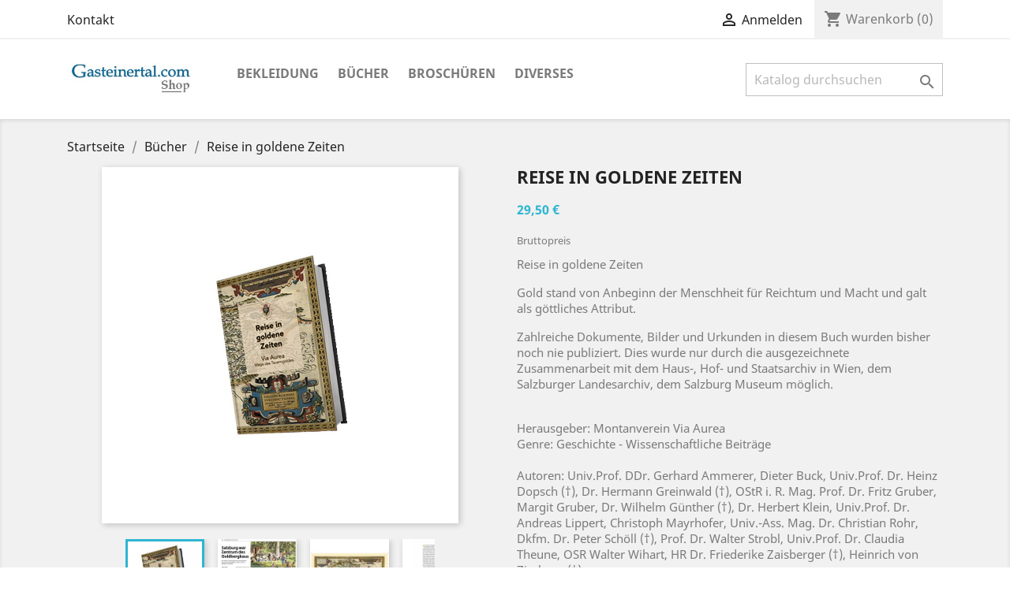

--- FILE ---
content_type: text/html; charset=utf-8
request_url: https://shop.gasteinertal.com/buecher/75-reise-in-goldene-zeiten.html
body_size: 13734
content:
<!doctype html>
<html lang="de">

  <head>
    
      
  <meta charset="utf-8">


  <meta http-equiv="x-ua-compatible" content="ie=edge">



  <link rel="canonical" href="https://shop.gasteinertal.com/buecher/75-reise-in-goldene-zeiten.html">

  <title>Reise in goldene Zeiten - Das Buch der Via Aurea</title>
  <meta name="description" content="Seit urdenklichen Zeiten sind die Bergbaureviere von Gastein und Rauris verbunden, bereits die keltischen und römischen Prospektoren waren auf das Gold der Hohen Tauern aufmerksam geworden. Archäologische Funde belegen...">
  <meta name="keywords" content="">
      
                  <link rel="alternate" href="https://shop.gasteinertal.com/buecher/75-reise-in-goldene-zeiten.html" hreflang="de">
        



  <meta name="viewport" content="width=device-width, initial-scale=1">



  <link rel="icon" type="image/vnd.microsoft.icon" href="/img/favicon.ico?1574681769">
  <link rel="shortcut icon" type="image/x-icon" href="/img/favicon.ico?1574681769">



    <link rel="stylesheet" href="https://shop.gasteinertal.com/themes/classic/assets/css/theme.css" type="text/css" media="all">
  <link rel="stylesheet" href="https://shop.gasteinertal.com/modules/blockreassurance/views/css/front.css" type="text/css" media="all">
  <link rel="stylesheet" href="https://shop.gasteinertal.com/js/jquery/ui/themes/base/minified/jquery-ui.min.css" type="text/css" media="all">
  <link rel="stylesheet" href="https://shop.gasteinertal.com/js/jquery/ui/themes/base/minified/jquery.ui.theme.min.css" type="text/css" media="all">
  <link rel="stylesheet" href="https://shop.gasteinertal.com/modules/ps_legalcompliance/views/css/aeuc_front.css" type="text/css" media="all">
  <link rel="stylesheet" href="https://shop.gasteinertal.com/themes/classic/assets/css/custom.css" type="text/css" media="all">




  

  <script type="text/javascript">
        var prestashop = {"cart":{"products":[],"totals":{"total":{"type":"total","label":"Gesamt","amount":0,"value":"0,00\u00a0\u20ac"},"total_including_tax":{"type":"total","label":"Gesamt (inkl. MwSt.)","amount":0,"value":"0,00\u00a0\u20ac"},"total_excluding_tax":{"type":"total","label":"Gesamtpreis o. MwSt.","amount":0,"value":"0,00\u00a0\u20ac"}},"subtotals":{"products":{"type":"products","label":"Zwischensumme","amount":0,"value":"0,00\u00a0\u20ac"},"discounts":null,"shipping":{"type":"shipping","label":"Versand","amount":0,"value":"kostenlos"},"tax":{"type":"tax","label":"enthaltene MwSt.","amount":0,"value":"0,00\u00a0\u20ac"}},"products_count":0,"summary_string":"0 Artikel","vouchers":{"allowed":1,"added":[]},"discounts":[],"minimalPurchase":15,"minimalPurchaseRequired":"Mindestbestellwert f\u00fcr diese Bestellung ist 15,00\u00a0\u20ac (zzgl. MwSt.). Aktuell betr\u00e4gt er nur 0,00\u00a0\u20ac (zzgl. MwSt.)."},"currency":{"name":"Euro","iso_code":"EUR","iso_code_num":"978","sign":"\u20ac"},"customer":{"lastname":null,"firstname":null,"email":null,"birthday":null,"newsletter":null,"newsletter_date_add":null,"optin":null,"website":null,"company":null,"siret":null,"ape":null,"is_logged":false,"gender":{"type":null,"name":null},"addresses":[]},"language":{"name":"Deutsch (German)","iso_code":"de","locale":"de-DE","language_code":"de","is_rtl":"0","date_format_lite":"d.m.Y","date_format_full":"d.m.Y H:i:s","id":1},"page":{"title":"","canonical":null,"meta":{"title":"Reise in goldene Zeiten - Das Buch der Via Aurea","description":"Seit urdenklichen Zeiten sind die Bergbaureviere von Gastein und Rauris verbunden, bereits die keltischen und r\u00f6mischen Prospektoren waren auf das Gold der Hohen Tauern aufmerksam geworden. Arch\u00e4ologische Funde belegen...","keywords":"","robots":"index"},"page_name":"product","body_classes":{"lang-de":true,"lang-rtl":false,"country-AT":true,"currency-EUR":true,"layout-full-width":true,"page-product":true,"tax-display-enabled":true,"product-id-75":true,"product-Reise in goldene Zeiten":true,"product-id-category-10":true,"product-id-manufacturer-0":true,"product-id-supplier-0":true,"product-available-for-order":true},"admin_notifications":[]},"shop":{"name":"Gasteinertal Shop","logo":"\/img\/michel-edvat-logo-1574521299.jpg","stores_icon":"\/img\/logo_stores.png","favicon":"\/img\/favicon.ico"},"urls":{"base_url":"https:\/\/shop.gasteinertal.com\/","current_url":"https:\/\/shop.gasteinertal.com\/buecher\/75-reise-in-goldene-zeiten.html","shop_domain_url":"https:\/\/shop.gasteinertal.com","img_ps_url":"https:\/\/shop.gasteinertal.com\/img\/","img_cat_url":"https:\/\/shop.gasteinertal.com\/img\/c\/","img_lang_url":"https:\/\/shop.gasteinertal.com\/img\/l\/","img_prod_url":"https:\/\/shop.gasteinertal.com\/img\/p\/","img_manu_url":"https:\/\/shop.gasteinertal.com\/img\/m\/","img_sup_url":"https:\/\/shop.gasteinertal.com\/img\/su\/","img_ship_url":"https:\/\/shop.gasteinertal.com\/img\/s\/","img_store_url":"https:\/\/shop.gasteinertal.com\/img\/st\/","img_col_url":"https:\/\/shop.gasteinertal.com\/img\/co\/","img_url":"https:\/\/shop.gasteinertal.com\/themes\/classic\/assets\/img\/","css_url":"https:\/\/shop.gasteinertal.com\/themes\/classic\/assets\/css\/","js_url":"https:\/\/shop.gasteinertal.com\/themes\/classic\/assets\/js\/","pic_url":"https:\/\/shop.gasteinertal.com\/upload\/","pages":{"address":"https:\/\/shop.gasteinertal.com\/adresse","addresses":"https:\/\/shop.gasteinertal.com\/adressen","authentication":"https:\/\/shop.gasteinertal.com\/anmeldung","cart":"https:\/\/shop.gasteinertal.com\/warenkorb","category":"https:\/\/shop.gasteinertal.com\/index.php?controller=category","cms":"https:\/\/shop.gasteinertal.com\/index.php?controller=cms","contact":"https:\/\/shop.gasteinertal.com\/kontakt","discount":"https:\/\/shop.gasteinertal.com\/Rabatt","guest_tracking":"https:\/\/shop.gasteinertal.com\/auftragsverfolgung-gast","history":"https:\/\/shop.gasteinertal.com\/bestellungsverlauf","identity":"https:\/\/shop.gasteinertal.com\/profil","index":"https:\/\/shop.gasteinertal.com\/","my_account":"https:\/\/shop.gasteinertal.com\/mein-Konto","order_confirmation":"https:\/\/shop.gasteinertal.com\/bestellbestatigung","order_detail":"https:\/\/shop.gasteinertal.com\/index.php?controller=order-detail","order_follow":"https:\/\/shop.gasteinertal.com\/bestellverfolgung","order":"https:\/\/shop.gasteinertal.com\/Bestellung","order_return":"https:\/\/shop.gasteinertal.com\/index.php?controller=order-return","order_slip":"https:\/\/shop.gasteinertal.com\/bestellschein","pagenotfound":"https:\/\/shop.gasteinertal.com\/seite-nicht-gefunden","password":"https:\/\/shop.gasteinertal.com\/passwort-zuruecksetzen","pdf_invoice":"https:\/\/shop.gasteinertal.com\/index.php?controller=pdf-invoice","pdf_order_return":"https:\/\/shop.gasteinertal.com\/index.php?controller=pdf-order-return","pdf_order_slip":"https:\/\/shop.gasteinertal.com\/index.php?controller=pdf-order-slip","prices_drop":"https:\/\/shop.gasteinertal.com\/angebote","product":"https:\/\/shop.gasteinertal.com\/index.php?controller=product","search":"https:\/\/shop.gasteinertal.com\/suche","sitemap":"https:\/\/shop.gasteinertal.com\/Sitemap","stores":"https:\/\/shop.gasteinertal.com\/shops","supplier":"https:\/\/shop.gasteinertal.com\/lieferant","register":"https:\/\/shop.gasteinertal.com\/anmeldung?create_account=1","order_login":"https:\/\/shop.gasteinertal.com\/Bestellung?login=1"},"alternative_langs":{"de":"https:\/\/shop.gasteinertal.com\/buecher\/75-reise-in-goldene-zeiten.html"},"theme_assets":"\/themes\/classic\/assets\/","actions":{"logout":"https:\/\/shop.gasteinertal.com\/?mylogout="},"no_picture_image":{"bySize":{"small_default":{"url":"https:\/\/shop.gasteinertal.com\/img\/p\/de-default-small_default.jpg","width":98,"height":98},"cart_default":{"url":"https:\/\/shop.gasteinertal.com\/img\/p\/de-default-cart_default.jpg","width":125,"height":125},"home_default":{"url":"https:\/\/shop.gasteinertal.com\/img\/p\/de-default-home_default.jpg","width":250,"height":250},"medium_default":{"url":"https:\/\/shop.gasteinertal.com\/img\/p\/de-default-medium_default.jpg","width":452,"height":452},"large_default":{"url":"https:\/\/shop.gasteinertal.com\/img\/p\/de-default-large_default.jpg","width":800,"height":800}},"small":{"url":"https:\/\/shop.gasteinertal.com\/img\/p\/de-default-small_default.jpg","width":98,"height":98},"medium":{"url":"https:\/\/shop.gasteinertal.com\/img\/p\/de-default-home_default.jpg","width":250,"height":250},"large":{"url":"https:\/\/shop.gasteinertal.com\/img\/p\/de-default-large_default.jpg","width":800,"height":800},"legend":""}},"configuration":{"display_taxes_label":true,"is_catalog":false,"show_prices":true,"opt_in":{"partner":false},"quantity_discount":{"type":"price","label":"Preis"},"voucher_enabled":1,"return_enabled":0},"field_required":[],"breadcrumb":{"links":[{"title":"Startseite","url":"https:\/\/shop.gasteinertal.com\/"},{"title":"B\u00fccher","url":"https:\/\/shop.gasteinertal.com\/10-buecher"},{"title":"Reise in goldene Zeiten","url":"https:\/\/shop.gasteinertal.com\/buecher\/75-reise-in-goldene-zeiten.html"}],"count":3},"link":{"protocol_link":"https:\/\/","protocol_content":"https:\/\/"},"time":1769114614,"static_token":"de25386bf2147aa101f4b333aa73ce94","token":"61f26df9a2294f5726b7cd30b06de40e"};
        var psemailsubscription_subscription = "https:\/\/shop.gasteinertal.com\/module\/ps_emailsubscription\/subscription";
        var psr_icon_color = "#4C4542";
      </script>



  <!-- emarketing start -->


<!-- emarketing end -->



    
  <meta property="og:type" content="product">
  <meta property="og:url" content="https://shop.gasteinertal.com/buecher/75-reise-in-goldene-zeiten.html">
  <meta property="og:title" content="Reise in goldene Zeiten - Das Buch der Via Aurea">
  <meta property="og:site_name" content="Gasteinertal Shop">
  <meta property="og:description" content="Seit urdenklichen Zeiten sind die Bergbaureviere von Gastein und Rauris verbunden, bereits die keltischen und römischen Prospektoren waren auf das Gold der Hohen Tauern aufmerksam geworden. Archäologische Funde belegen...">
  <meta property="og:image" content="https://shop.gasteinertal.com/281-large_default/reise-in-goldene-zeiten.jpg">
  <meta property="product:pretax_price:amount" content="26.818182">
  <meta property="product:pretax_price:currency" content="EUR">
  <meta property="product:price:amount" content="29.5">
  <meta property="product:price:currency" content="EUR">
  
  </head>

  <body id="product" class="lang-de country-at currency-eur layout-full-width page-product tax-display-enabled product-id-75 product-reise-in-goldene-zeiten product-id-category-10 product-id-manufacturer-0 product-id-supplier-0 product-available-for-order">

    
      <!-- Global site tag (gtag.js) - Google Analytics -->
<script async src="https://www.googletagmanager.com/gtag/js?id=UA-153178719-1"></script>
<script>
  window.dataLayer = window.dataLayer || [];
  function gtag(){dataLayer.push(arguments);}
  gtag('js', new Date());

  gtag('config', 'UA-153178719-1');
</script>
    

    <main>
      
              

      <header id="header">
        
          
  <div class="header-banner">
    
  </div>



  <nav class="header-nav">
    <div class="container">
      <div class="row">
        <div class="hidden-sm-down">
          <div class="col-md-5 col-xs-12">
            <div id="_desktop_contact_link">
  <div id="contact-link">
          <a href="https://shop.gasteinertal.com/kontakt">Kontakt</a>
      </div>
</div>

          </div>
          <div class="col-md-7 right-nav">
              <div id="_desktop_user_info">
  <div class="user-info">
          <a
        href="https://shop.gasteinertal.com/mein-Konto"
        title="Anmelden zu Ihrem Kundenbereich"
        rel="nofollow"
      >
        <i class="material-icons">&#xE7FF;</i>
        <span class="hidden-sm-down">Anmelden</span>
      </a>
      </div>
</div>
<div id="_desktop_cart">
  <div class="blockcart cart-preview inactive" data-refresh-url="//shop.gasteinertal.com/module/ps_shoppingcart/ajax">
    <div class="header">
              <i class="material-icons shopping-cart">shopping_cart</i>
        <span class="hidden-sm-down">Warenkorb</span>
        <span class="cart-products-count">(0)</span>
          </div>
  </div>
</div>

          </div>
        </div>
        <div class="hidden-md-up text-sm-center mobile">
          <div class="float-xs-left" id="menu-icon">
            <i class="material-icons d-inline">&#xE5D2;</i>
          </div>
          <div class="float-xs-right" id="_mobile_cart"></div>
          <div class="float-xs-right" id="_mobile_user_info"></div>
          <div class="top-logo" id="_mobile_logo"></div>
          <div class="clearfix"></div>
        </div>
      </div>
    </div>
  </nav>



  <div class="header-top">
    <div class="container">
       <div class="row">
        <div class="col-md-2 hidden-sm-down" id="_desktop_logo">
                            <a href="https://shop.gasteinertal.com/">
                  <img class="logo img-responsive" src="/img/michel-edvat-logo-1574521299.jpg" alt="Gasteinertal Shop">
                </a>
                    </div>
        <div class="col-md-10 col-sm-12 position-static">
          

<div class="menu js-top-menu position-static hidden-sm-down" id="_desktop_top_menu">
    
          <ul class="top-menu" id="top-menu" data-depth="0">
                    <li class="category" id="category-3">
                          <a
                class="dropdown-item"
                href="https://shop.gasteinertal.com/3-bekleidung" data-depth="0"
                              >
                                Bekleidung
              </a>
                          </li>
                    <li class="category" id="category-10">
                          <a
                class="dropdown-item"
                href="https://shop.gasteinertal.com/10-buecher" data-depth="0"
                              >
                                Bücher
              </a>
                          </li>
                    <li class="category" id="category-11">
                          <a
                class="dropdown-item"
                href="https://shop.gasteinertal.com/11-broschueren" data-depth="0"
                              >
                                Broschüren
              </a>
                          </li>
                    <li class="category" id="category-6">
                          <a
                class="dropdown-item"
                href="https://shop.gasteinertal.com/6-diverses" data-depth="0"
                              >
                                Diverses
              </a>
                          </li>
              </ul>
    
    <div class="clearfix"></div>
</div>
<!-- Block search module TOP -->
<div id="search_widget" class="search-widget" data-search-controller-url="//shop.gasteinertal.com/suche">
	<form method="get" action="//shop.gasteinertal.com/suche">
		<input type="hidden" name="controller" value="search">
		<input type="text" name="s" value="" placeholder="Katalog durchsuchen" aria-label="Suche">
		<button type="submit">
			<i class="material-icons search">&#xE8B6;</i>
      <span class="hidden-xl-down">Suche</span>
		</button>
	</form>
</div>
<!-- /Block search module TOP -->

          <div class="clearfix"></div>
        </div>
      </div>
      <div id="mobile_top_menu_wrapper" class="row hidden-md-up" style="display:none;">
        <div class="js-top-menu mobile" id="_mobile_top_menu"></div>
        <div class="js-top-menu-bottom">
          <div id="_mobile_currency_selector"></div>
          <div id="_mobile_language_selector"></div>
          <div id="_mobile_contact_link"></div>
        </div>
      </div>
    </div>
  </div>
  

        
      </header>

      
        
<aside id="notifications">
  <div class="container">
    
    
    
      </div>
</aside>
      

      <section id="wrapper">
        
        <div class="container">
          
            <nav data-depth="3" class="breadcrumb hidden-sm-down">
  <ol itemscope itemtype="http://schema.org/BreadcrumbList">
    
              
          <li itemprop="itemListElement" itemscope itemtype="http://schema.org/ListItem">
            <a itemprop="item" href="https://shop.gasteinertal.com/">
              <span itemprop="name">Startseite</span>
            </a>
            <meta itemprop="position" content="1">
          </li>
        
              
          <li itemprop="itemListElement" itemscope itemtype="http://schema.org/ListItem">
            <a itemprop="item" href="https://shop.gasteinertal.com/10-buecher">
              <span itemprop="name">Bücher</span>
            </a>
            <meta itemprop="position" content="2">
          </li>
        
              
          <li itemprop="itemListElement" itemscope itemtype="http://schema.org/ListItem">
            <a itemprop="item" href="https://shop.gasteinertal.com/buecher/75-reise-in-goldene-zeiten.html">
              <span itemprop="name">Reise in goldene Zeiten</span>
            </a>
            <meta itemprop="position" content="3">
          </li>
        
          
  </ol>
</nav>
          

          

          
  <div id="content-wrapper">
    
    

  <section id="main" itemscope itemtype="https://schema.org/Product">
    <meta itemprop="url" content="https://shop.gasteinertal.com/buecher/75-reise-in-goldene-zeiten.html">

    <div class="row">
      <div class="col-md-6">
        
          <section class="page-content" id="content">
            
              
                <ul class="product-flags">
                                  </ul>
              

              
                <div class="images-container">
  
    <div class="product-cover">
              <img class="js-qv-product-cover" src="https://shop.gasteinertal.com/281-large_default/reise-in-goldene-zeiten.jpg" alt="Reise in goldene Zeiten - das neue Buch der Via Aurea" title="Reise in goldene Zeiten - das neue Buch der Via Aurea" style="width:100%;" itemprop="image">
        <div class="layer hidden-sm-down" data-toggle="modal" data-target="#product-modal">
          <i class="material-icons zoom-in">&#xE8FF;</i>
        </div>
          </div>
  

  
    <div class="js-qv-mask mask">
      <ul class="product-images js-qv-product-images">
                  <li class="thumb-container">
            <img
              class="thumb js-thumb  selected "
              data-image-medium-src="https://shop.gasteinertal.com/281-medium_default/reise-in-goldene-zeiten.jpg"
              data-image-large-src="https://shop.gasteinertal.com/281-large_default/reise-in-goldene-zeiten.jpg"
              src="https://shop.gasteinertal.com/281-home_default/reise-in-goldene-zeiten.jpg"
              alt="Reise in goldene Zeiten - das neue Buch der Via Aurea"
              title="Reise in goldene Zeiten - das neue Buch der Via Aurea"
              width="100"
              itemprop="image"
            >
          </li>
                  <li class="thumb-container">
            <img
              class="thumb js-thumb "
              data-image-medium-src="https://shop.gasteinertal.com/296-medium_default/reise-in-goldene-zeiten.jpg"
              data-image-large-src="https://shop.gasteinertal.com/296-large_default/reise-in-goldene-zeiten.jpg"
              src="https://shop.gasteinertal.com/296-home_default/reise-in-goldene-zeiten.jpg"
              alt=""
              title=""
              width="100"
              itemprop="image"
            >
          </li>
                  <li class="thumb-container">
            <img
              class="thumb js-thumb "
              data-image-medium-src="https://shop.gasteinertal.com/282-medium_default/reise-in-goldene-zeiten.jpg"
              data-image-large-src="https://shop.gasteinertal.com/282-large_default/reise-in-goldene-zeiten.jpg"
              src="https://shop.gasteinertal.com/282-home_default/reise-in-goldene-zeiten.jpg"
              alt="Prolog von Walter Wihart, Obmann der Via Aurea"
              title="Prolog von Walter Wihart, Obmann der Via Aurea"
              width="100"
              itemprop="image"
            >
          </li>
                  <li class="thumb-container">
            <img
              class="thumb js-thumb "
              data-image-medium-src="https://shop.gasteinertal.com/283-medium_default/reise-in-goldene-zeiten.jpg"
              data-image-large-src="https://shop.gasteinertal.com/283-large_default/reise-in-goldene-zeiten.jpg"
              src="https://shop.gasteinertal.com/283-home_default/reise-in-goldene-zeiten.jpg"
              alt=""
              title=""
              width="100"
              itemprop="image"
            >
          </li>
                  <li class="thumb-container">
            <img
              class="thumb js-thumb "
              data-image-medium-src="https://shop.gasteinertal.com/284-medium_default/reise-in-goldene-zeiten.jpg"
              data-image-large-src="https://shop.gasteinertal.com/284-large_default/reise-in-goldene-zeiten.jpg"
              src="https://shop.gasteinertal.com/284-home_default/reise-in-goldene-zeiten.jpg"
              alt="Die erste Gasteiner Bergordnung aus dem Jahr 1342 - Auszug aus dem Buch"
              title="Die erste Gasteiner Bergordnung aus dem Jahr 1342 - Auszug aus dem Buch"
              width="100"
              itemprop="image"
            >
          </li>
                  <li class="thumb-container">
            <img
              class="thumb js-thumb "
              data-image-medium-src="https://shop.gasteinertal.com/285-medium_default/reise-in-goldene-zeiten.jpg"
              data-image-large-src="https://shop.gasteinertal.com/285-large_default/reise-in-goldene-zeiten.jpg"
              src="https://shop.gasteinertal.com/285-home_default/reise-in-goldene-zeiten.jpg"
              alt="Die Fugger als Bergbauunternehmer in Gastein und Rauris - Auszug aus dem Buch &quot;Reise in goldene Zeiten&quot;"
              title="Die Fugger als Bergbauunternehmer in Gastein und Rauris - Auszug aus dem Buch &quot;Reise in goldene Zeiten&quot;"
              width="100"
              itemprop="image"
            >
          </li>
                  <li class="thumb-container">
            <img
              class="thumb js-thumb "
              data-image-medium-src="https://shop.gasteinertal.com/286-medium_default/reise-in-goldene-zeiten.jpg"
              data-image-large-src="https://shop.gasteinertal.com/286-large_default/reise-in-goldene-zeiten.jpg"
              src="https://shop.gasteinertal.com/286-home_default/reise-in-goldene-zeiten.jpg"
              alt="Auszug aus dem Buch &quot;Reise in goldene Zeiten&quot;"
              title="Auszug aus dem Buch &quot;Reise in goldene Zeiten&quot;"
              width="100"
              itemprop="image"
            >
          </li>
                  <li class="thumb-container">
            <img
              class="thumb js-thumb "
              data-image-medium-src="https://shop.gasteinertal.com/287-medium_default/reise-in-goldene-zeiten.jpg"
              data-image-large-src="https://shop.gasteinertal.com/287-large_default/reise-in-goldene-zeiten.jpg"
              src="https://shop.gasteinertal.com/287-home_default/reise-in-goldene-zeiten.jpg"
              alt="Die ersten Seiten der 66 Seiten umfassenden „Gasteinerischen Chronica“ von 1540.
© Salzburg Museum
Auszug aus dem Buch!"
              title="Die ersten Seiten der 66 Seiten umfassenden „Gasteinerischen Chronica“ von 1540.
© Salzburg Museum
Auszug aus dem Buch!"
              width="100"
              itemprop="image"
            >
          </li>
                  <li class="thumb-container">
            <img
              class="thumb js-thumb "
              data-image-medium-src="https://shop.gasteinertal.com/288-medium_default/reise-in-goldene-zeiten.jpg"
              data-image-large-src="https://shop.gasteinertal.com/288-large_default/reise-in-goldene-zeiten.jpg"
              src="https://shop.gasteinertal.com/288-home_default/reise-in-goldene-zeiten.jpg"
              alt="Säumerverkehr über
die Hohen Tauern - Auszug aus dem Buch &quot;Reise in goldene Zeiten&quot;"
              title="Säumerverkehr über
die Hohen Tauern - Auszug aus dem Buch &quot;Reise in goldene Zeiten&quot;"
              width="100"
              itemprop="image"
            >
          </li>
                  <li class="thumb-container">
            <img
              class="thumb js-thumb "
              data-image-medium-src="https://shop.gasteinertal.com/289-medium_default/reise-in-goldene-zeiten.jpg"
              data-image-large-src="https://shop.gasteinertal.com/289-large_default/reise-in-goldene-zeiten.jpg"
              src="https://shop.gasteinertal.com/289-home_default/reise-in-goldene-zeiten.jpg"
              alt="Die große Radhausberger Grubenkarte aus dem Jahre 1778 - Auszug aus dem Buch &quot;Reise in goldene Zeiten&quot;"
              title="Die große Radhausberger Grubenkarte aus dem Jahre 1778 - Auszug aus dem Buch &quot;Reise in goldene Zeiten&quot;"
              width="100"
              itemprop="image"
            >
          </li>
              </ul>
    </div>
  
</div>

              
              <div class="scroll-box-arrows">
                <i class="material-icons left">&#xE314;</i>
                <i class="material-icons right">&#xE315;</i>
              </div>

            
          </section>
        
        </div>
        <div class="col-md-6">
          
            
              <h1 class="h1" itemprop="name">Reise in goldene Zeiten</h1>
            
          
          
              <div class="product-prices">
    
          

    
      <div
        class="product-price h5 "
        itemprop="offers"
        itemscope
        itemtype="https://schema.org/Offer"
      >
        <link itemprop="availability" href="https://schema.org/OutOfStock"/>
        <meta itemprop="priceCurrency" content="EUR">

        <div class="current-price">
          <span itemprop="price" content="29.5">29,50 €</span>

                  </div>

        
                  
      </div>
    

    
          

    
          

    
          

    

    <div class="tax-shipping-delivery-label">
              Bruttopreis
                    
              
                        </div>
  </div>
          

          <div class="product-information">
            
              <div id="product-description-short-75" itemprop="description"><p>Reise in goldene Zeiten</p>
<p>Gold stand von Anbeginn der Menschheit für Reichtum und Macht und galt als göttliches Attribut.</p>
<p>Zahlreiche Dokumente, Bilder und Urkunden in diesem Buch wurden bisher noch nie publiziert. Dies wurde nur durch die ausgezeichnete Zusammenarbeit mit dem Haus-, Hof- und Staatsarchiv in Wien, dem Salzburger Landesarchiv, dem Salzburg Museum möglich.<br /><br /></p>
<p>Herausgeber: Montanverein Via Aurea<br />Genre: Geschichte - Wissenschaftliche Beiträge<br /><br />Autoren: Univ.Prof. DDr. Gerhard Ammerer, Dieter Buck, Univ.Prof. Dr. Heinz Dopsch (†), Dr. Hermann Greinwald (†), OStR i. R. Mag. Prof. Dr. Fritz Gruber, Margit Gruber, Dr. Wilhelm Günther (†), Dr. Herbert Klein, Univ.Prof. Dr. Andreas Lippert, Christoph Mayrhofer, Univ.-Ass. Mag. Dr. Christian Rohr, Dkfm. Dr. Peter Schöll (†), Prof. Dr. Walter Strobl, Univ.Prof. Dr. Claudia Theune, OSR Walter Wihart, HR Dr. Friederike Zaisberger (†), Heinrich von Zimburg (†)</p>
<p>Gebundene Ausgabe, Hardcover, 520 Seiten, 21 x 29,7cm</p>
<p>Verlag: Eigenverlag Via Aurea<br />1. Auflage 2021</p></div>
            

            
            <div class="product-actions">
              
                <form action="https://shop.gasteinertal.com/warenkorb" method="post" id="add-to-cart-or-refresh">
                  <input type="hidden" name="token" value="de25386bf2147aa101f4b333aa73ce94">
                  <input type="hidden" name="id_product" value="75" id="product_page_product_id">
                  <input type="hidden" name="id_customization" value="0" id="product_customization_id">

                  
                    <div class="product-variants">
  </div>
                  

                  
                                      

                  
                    <section class="product-discounts">
  </section>
                  

                  
                    <div class="product-add-to-cart">
      <span class="control-label">Menge</span>

    
      <div class="product-quantity clearfix">
        <div class="qty">
          <input
            type="text"
            name="qty"
            id="quantity_wanted"
            value="1"
            class="input-group"
            min="1"
            aria-label="Menge"
          >
        </div>

        <div class="add">
          <button
            class="btn btn-primary add-to-cart"
            data-button-action="add-to-cart"
            type="submit"
                          disabled
                      >
            <i class="material-icons shopping-cart">&#xE547;</i>
            In den Warenkorb
          </button>
        </div>
      </div>
    

    
      <span id="product-availability">
                              <i class="material-icons product-unavailable">&#xE14B;</i>
                    Nicht ausreichend Artikel auf Lager
              </span>
    
    
    
      <p class="product-minimal-quantity">
              </p>
    
  </div>
                  

                  
                    <div class="product-additional-info">
  

      <div class="social-sharing">
      <span>Teilen</span>
      <ul>
                  <li class="facebook icon-gray"><a href="http://www.facebook.com/sharer.php?u=https://shop.gasteinertal.com/buecher/75-reise-in-goldene-zeiten.html" class="text-hide" title="Teilen" target="_blank">Teilen</a></li>
                  <li class="twitter icon-gray"><a href="https://twitter.com/intent/tweet?text=Reise in goldene Zeiten https://shop.gasteinertal.com/buecher/75-reise-in-goldene-zeiten.html" class="text-hide" title="Tweet" target="_blank">Tweet</a></li>
                  <li class="googleplus icon-gray"><a href="https://plus.google.com/share?url=https://shop.gasteinertal.com/buecher/75-reise-in-goldene-zeiten.html" class="text-hide" title="Google+" target="_blank">Google+</a></li>
                  <li class="pinterest icon-gray"><a href="http://www.pinterest.com/pin/create/button/?media=https://shop.gasteinertal.com/281/reise-in-goldene-zeiten.jpg&amp;url=https://shop.gasteinertal.com/buecher/75-reise-in-goldene-zeiten.html" class="text-hide" title="Pinterest" target="_blank">Pinterest</a></li>
              </ul>
    </div>
  
<div class="tabs">
    <form>
        <div class="js-mailalert" style="text-align:center;" data-url="//shop.gasteinertal.com/module/ps_emailalerts/actions?process=add">
                            <input class="form-control" type="email" placeholder="ihremail@email.de"/><br />
                                        <div id="gdpr_consent" class="gdpr_module_63">
    <span class="custom-checkbox">
        <label class="psgdpr_consent_message">
            <input id="psgdpr_consent_checkbox_63" name="psgdpr_consent_checkbox" type="checkbox" value="1" class="psgdpr_consent_checkboxes_63">
            <span><i class="material-icons rtl-no-flip checkbox-checked psgdpr_consent_icon"></i></span>
            <span>Ich akzeptiere die Allg. Geschäftsbedingungen und die DSGVO</span>        </label>
    </span>
</div>

<script type="text/javascript">
    var psgdpr_front_controller = "https://shop.gasteinertal.com/module/psgdpr/FrontAjaxGdpr";
    psgdpr_front_controller = psgdpr_front_controller.replace(/\amp;/g,'');
    var psgdpr_id_customer = "0";
    var psgdpr_customer_token = "da39a3ee5e6b4b0d3255bfef95601890afd80709";
    var psgdpr_id_guest = "0";
    var psgdpr_guest_token = "b4654794aade453dd0d9ec819ddb26f7f856dc88";

    document.addEventListener('DOMContentLoaded', function() {
        let psgdpr_id_module = "63";
        let parentForm = $('.gdpr_module_' + psgdpr_id_module).closest('form');

        let toggleFormActive = function() {
            let parentForm = $('.gdpr_module_' + psgdpr_id_module).closest('form');
            let checkbox = $('#psgdpr_consent_checkbox_' + psgdpr_id_module);
            let element = $('.gdpr_module_' + psgdpr_id_module);
            let iLoopLimit = 0;

            // by default forms submit will be disabled, only will enable if agreement checkbox is checked
            if (element.prop('checked') != true) {
                element.closest('form').find('[type="submit"]').attr('disabled', 'disabled');
            }
            $(document).on("change" ,'.psgdpr_consent_checkboxes_' + psgdpr_id_module, function() {
                if ($(this).prop('checked') == true) {
                    $(this).closest('form').find('[type="submit"]').removeAttr('disabled');
                } else {
                    $(this).closest('form').find('[type="submit"]').attr('disabled', 'disabled');
                }

            });
        }

        // Triggered on page loading
        toggleFormActive();

        $(document).on('submit', parentForm, function(event) {
            $.ajax({
                data: 'POST',
                url: psgdpr_front_controller,
                data: {
                    ajax: true,
                    action: 'AddLog',
                    id_customer: psgdpr_id_customer,
                    customer_token: psgdpr_customer_token,
                    id_guest: psgdpr_id_guest,
                    guest_token: psgdpr_guest_token,
                    id_module: psgdpr_id_module,
                },
                error: function (err) {
                    console.log(err);
                }
            });
        });
    });
</script>


                        <input type="hidden" value="75"/>
            <input type="hidden" value="0"/>
            <button class="btn btn-primary" type="submit" rel="nofollow" onclick="return addNotification();">Wenn lieferbar, bitte benachrichtigen</button>
            <span style="display:none;padding:5px"></span>
        </div>
    </form>
</div>

</div>
                  

                                    
                </form>
              

            </div>

            
              <div class="blockreassurance_product">
            <div>
            <span class="item-product">
                                                        <img class="svg invisible" src="/modules/blockreassurance/img/ic_verified_user_black_36dp_1x.png">
                                    &nbsp;
            </span>
                          <p class="block-title" style="color:#484040;">Sichere Abwicklung durch SSL-Verschlüsselung</p>
                    </div>
            <div>
            <span class="item-product">
                                                        <img class="svg invisible" src="/modules/blockreassurance/img/ic_local_shipping_black_36dp_1x.png">
                                    &nbsp;
            </span>
                          <p class="block-title" style="color:#484040;">Schnelle Lieferung innerhalb 2-4 Werktagen</p>
                    </div>
        <div class="clearfix"></div>
</div>

            

            
              <div class="tabs">
                <ul class="nav nav-tabs" role="tablist">
                                      <li class="nav-item">
                       <a
                         class="nav-link active"
                         data-toggle="tab"
                         href="#description"
                         role="tab"
                         aria-controls="description"
                          aria-selected="true">Beschreibung</a>
                    </li>
                                    <li class="nav-item">
                    <a
                      class="nav-link"
                      data-toggle="tab"
                      href="#product-details"
                      role="tab"
                      aria-controls="product-details"
                      >Artikeldetails</a>
                  </li>
                                                    </ul>

                <div class="tab-content" id="tab-content">
                 <div class="tab-pane fade in active" id="description" role="tabpanel">
                   
                     <div class="product-description"><p>Seit urdenklichen Zeiten sind die Bergbaureviere von Gastein und Rauris verbunden. Bereits die keltischen und römischen Prospektoren waren auf das Gold der Hohen Tauern aufmerksam geworden. Archäologische Funde belegen, dass Gold in diesen Tälern von Kelten und Römern gefunden wurde. Auf der Maschlalm wurde ein Fragment eines goldenen Halsringes gefunden, der aus der Zeit von La Tène um 400 v. Chr. stammt. „Insofern waren größere Schmuckstücke, wie etwa goldene keltische Halsreifen zugleich Insignien politischer Herrschaft“, meint Andreas Lippert, Univ.Prof. an der Universität Wien. Die Römer bauten gar eine Straße bis ins Bockhart-Revier. Doch erst im 14. und 15. Jahrhundert wurde der Bau auf Gold und Silber wieder erfolgreich aufgenommen. Mitte des 16. Jahrhunderts erlebte die Region um die Goldberggruppe der Hohen Tauern den absoluten Höhepunkt der Edelmetallgewinnung.</p>
<p>Es lag daher nahe, die Orte der einstigen Hochblüte des Gold- und Silberbergbaues 1998 in einen gemeinsamen Verein - jenem der Via Aurea - zusammen zufassen. Schließlich sind es unsere gemeinsamen historischen Wurzeln, auch jene einer montanistischen Erfolgsgeschichte.</p>
<p>Unseren Salzburger Mitgliedsgemeinden Bad Hofgastein, Dorfgastein und Rauris ist für die stets bewiesene Unterstützung zu danken. Ebenso ist dem Land Salzburg, der Salzburger Volkskultur und der Wissenschaftsabteillung, für die jahrzentelange Unterstützung und Wertschätzung zu danken.</p>
<p>Manche Themen überschneiden sich in den Beiträgen. Dies ist den unterschiedlichen Sichtweisen der Autoren geschuldet und wurde bewusst gewählt.<br />Besonders zu danken ist unserem wissenschaftlichen Leiter OStR i. R. Mag. Prof. Dr. Fritz Gruber. Er war und ist für den „Böcksteiner Kreis“ federführend. Den Teilnehmern dieses wissenschaftlichen, durch langjährige Freundschaft, geprägten Arbeitskreises verdanken wir den Großteil der Beiträge dieses Buches.<br />Wir danken Univ.Prof. Dr. Andreas Lippert und Univ.Prof. Dr. Claudia Theune vom Institut für Ur- und Frühgeschichte der Universität Wien, dem leider schon verstorbenen Univ.Prof. Dr. Heinz Dopsch und Univ.Prof. DDr. DI Gerhard Sperl, Montanuniversität Leoben. Sie waren und sind die wissenschaftlichen Beiräte der Via Aurea.</p>
<p>Das Buch der Via Aurea erhebt keinen Anspruch auf Vollständigkeit der montanhistorischen Themen. Zu vielfältig, zu umfangreich, zu komplex sind die von diversen Wissenschaftern erstellten Arbeiten. Das Ziel war, einen interdisziplinären Sammelband für möglichst viele Themen zum Bergbau in Gastein und Rauris zu erstellen. Einige Beiträge sind bereits in einschlägigen Publikationen erschienen. Wir haben versucht, die wichtigsten Fakten neu zusammenzufassen, um Ihnen, sehr geehrte Leserinnen und Leser, ein möglichst authentisches Bild des historischen Gold- und Silberbergbaus in unserer Region zu vermitteln.</p>
<p>Beinahe alle beschriebenen Örtlichkeiten im Gasteiner- und Raurisertal können Sie auf Ihren Wanderungen aktiv erleben. Diese Orte sind stille Zeugen unserer eigenen Vergangenheit.<br />Wenn es gelungen ist, Ihnen werte Besucher der Via Aurea, die Faszination und den Mythos des Tauerngoldes auf eine für Sie interessante Art und Weise näherzubringen, wenn Sie bei den Goldwaschplätzen beim Rauriser Bodenhaus, bei der Bad Gasteiner Evianquelle und in der Bad Hofgasteiner Knappenwelt Freude und Spaß erleben, so hat sich unsere regionale Kooperation zwischen Gastein und Rauris gelohnt.<br /><br />Walter Wihart <br />Obmann der Via Aurea</p></div>
                   
                 </div>

                 
                   <div class="tab-pane fade"
     id="product-details"
     data-product="{&quot;id_shop_default&quot;:&quot;1&quot;,&quot;id_manufacturer&quot;:&quot;0&quot;,&quot;id_supplier&quot;:&quot;0&quot;,&quot;reference&quot;:&quot;#07639-6&quot;,&quot;is_virtual&quot;:&quot;0&quot;,&quot;delivery_in_stock&quot;:&quot;&quot;,&quot;delivery_out_stock&quot;:&quot;&quot;,&quot;id_category_default&quot;:&quot;10&quot;,&quot;on_sale&quot;:&quot;0&quot;,&quot;online_only&quot;:&quot;0&quot;,&quot;ecotax&quot;:0,&quot;minimal_quantity&quot;:&quot;1&quot;,&quot;low_stock_threshold&quot;:null,&quot;low_stock_alert&quot;:&quot;0&quot;,&quot;price&quot;:&quot;29,50\u00a0\u20ac&quot;,&quot;unity&quot;:&quot;&quot;,&quot;unit_price_ratio&quot;:&quot;0.000000&quot;,&quot;additional_shipping_cost&quot;:&quot;0.00&quot;,&quot;customizable&quot;:&quot;0&quot;,&quot;text_fields&quot;:&quot;0&quot;,&quot;uploadable_files&quot;:&quot;0&quot;,&quot;redirect_type&quot;:&quot;301-category&quot;,&quot;id_type_redirected&quot;:&quot;0&quot;,&quot;available_for_order&quot;:&quot;1&quot;,&quot;available_date&quot;:&quot;0000-00-00&quot;,&quot;show_condition&quot;:&quot;1&quot;,&quot;condition&quot;:&quot;new&quot;,&quot;show_price&quot;:&quot;1&quot;,&quot;indexed&quot;:&quot;1&quot;,&quot;visibility&quot;:&quot;both&quot;,&quot;cache_default_attribute&quot;:&quot;0&quot;,&quot;advanced_stock_management&quot;:&quot;0&quot;,&quot;date_add&quot;:&quot;2021-08-05 23:05:14&quot;,&quot;date_upd&quot;:&quot;2023-11-21 18:34:28&quot;,&quot;pack_stock_type&quot;:&quot;3&quot;,&quot;meta_description&quot;:&quot;Seit urdenklichen Zeiten sind die Bergbaureviere von Gastein und Rauris verbunden, bereits die keltischen und r\u00f6mischen Prospektoren waren auf das Gold der Hohen Tauern aufmerksam geworden. Arch\u00e4ologische Funde belegen...&quot;,&quot;meta_keywords&quot;:&quot;&quot;,&quot;meta_title&quot;:&quot;Reise in goldene Zeiten - Das Buch der Via Aurea&quot;,&quot;link_rewrite&quot;:&quot;reise-in-goldene-zeiten&quot;,&quot;name&quot;:&quot;Reise in goldene Zeiten&quot;,&quot;description&quot;:&quot;&lt;p&gt;Seit urdenklichen Zeiten sind die Bergbaureviere von Gastein und Rauris verbunden. Bereits die keltischen und r\u00f6mischen Prospektoren waren auf das Gold der Hohen Tauern aufmerksam geworden. Arch\u00e4ologische Funde belegen, dass Gold in diesen T\u00e4lern von Kelten und R\u00f6mern gefunden wurde. Auf der Maschlalm wurde ein Fragment eines goldenen Halsringes gefunden, der aus der Zeit von La T\u00e8ne um 400 v. Chr. stammt. \u201eInsofern waren gr\u00f6\u00dfere Schmuckst\u00fccke, wie etwa goldene keltische Halsreifen zugleich Insignien politischer Herrschaft\u201c, meint Andreas Lippert, Univ.Prof. an der Universit\u00e4t Wien. Die R\u00f6mer bauten gar eine Stra\u00dfe bis ins Bockhart-Revier. Doch erst im 14. und 15. Jahrhundert wurde der Bau auf Gold und Silber wieder erfolgreich aufgenommen. Mitte des 16. Jahrhunderts erlebte die Region um die Goldberggruppe der Hohen Tauern den absoluten H\u00f6hepunkt der Edelmetallgewinnung.&lt;\/p&gt;\n&lt;p&gt;Es lag daher nahe, die Orte der einstigen Hochbl\u00fcte des Gold- und Silberbergbaues 1998 in einen gemeinsamen Verein - jenem der Via Aurea - zusammen zufassen. Schlie\u00dflich sind es unsere gemeinsamen historischen Wurzeln, auch jene einer montanistischen Erfolgsgeschichte.&lt;\/p&gt;\n&lt;p&gt;Unseren Salzburger Mitgliedsgemeinden Bad Hofgastein, Dorfgastein und Rauris ist f\u00fcr die stets bewiesene Unterst\u00fctzung zu danken. Ebenso ist dem Land Salzburg, der Salzburger Volkskultur und der Wissenschaftsabteillung, f\u00fcr die jahrzentelange Unterst\u00fctzung und Wertsch\u00e4tzung zu danken.&lt;\/p&gt;\n&lt;p&gt;Manche Themen \u00fcberschneiden sich in den Beitr\u00e4gen. Dies ist den unterschiedlichen Sichtweisen der Autoren geschuldet und wurde bewusst gew\u00e4hlt.&lt;br \/&gt;Besonders zu danken ist unserem wissenschaftlichen Leiter OStR i. R. Mag. Prof. Dr. Fritz Gruber. Er war und ist f\u00fcr den \u201eB\u00f6cksteiner Kreis\u201c federf\u00fchrend. Den Teilnehmern dieses wissenschaftlichen, durch langj\u00e4hrige Freundschaft, gepr\u00e4gten Arbeitskreises verdanken wir den Gro\u00dfteil der Beitr\u00e4ge dieses Buches.&lt;br \/&gt;Wir danken Univ.Prof. Dr. Andreas Lippert und Univ.Prof. Dr. Claudia Theune vom Institut f\u00fcr Ur- und Fr\u00fchgeschichte der Universit\u00e4t Wien, dem leider schon verstorbenen Univ.Prof. Dr. Heinz Dopsch und Univ.Prof. DDr. DI Gerhard Sperl, Montanuniversit\u00e4t Leoben. Sie waren und sind die wissenschaftlichen Beir\u00e4te der Via Aurea.&lt;\/p&gt;\n&lt;p&gt;Das Buch der Via Aurea erhebt keinen Anspruch auf Vollst\u00e4ndigkeit der montanhistorischen Themen. Zu vielf\u00e4ltig, zu umfangreich, zu komplex sind die von diversen Wissenschaftern erstellten Arbeiten. Das Ziel war, einen interdisziplin\u00e4ren Sammelband f\u00fcr m\u00f6glichst viele Themen zum Bergbau in Gastein und Rauris zu erstellen. Einige Beitr\u00e4ge sind bereits in einschl\u00e4gigen Publikationen erschienen. Wir haben versucht, die wichtigsten Fakten neu zusammenzufassen, um Ihnen, sehr geehrte Leserinnen und Leser, ein m\u00f6glichst authentisches Bild des historischen Gold- und Silberbergbaus in unserer Region zu vermitteln.&lt;\/p&gt;\n&lt;p&gt;Beinahe alle beschriebenen \u00d6rtlichkeiten im Gasteiner- und Raurisertal k\u00f6nnen Sie auf Ihren Wanderungen aktiv erleben. Diese Orte sind stille Zeugen unserer eigenen Vergangenheit.&lt;br \/&gt;Wenn es gelungen ist, Ihnen werte Besucher der Via Aurea, die Faszination und den Mythos des Tauerngoldes auf eine f\u00fcr Sie interessante Art und Weise n\u00e4herzubringen, wenn Sie bei den Goldwaschpl\u00e4tzen beim Rauriser Bodenhaus, bei der Bad Gasteiner Evianquelle und in der Bad Hofgasteiner Knappenwelt Freude und Spa\u00df erleben, so hat sich unsere regionale Kooperation zwischen Gastein und Rauris gelohnt.&lt;br \/&gt;&lt;br \/&gt;Walter Wihart\u00a0&lt;br \/&gt;Obmann der Via Aurea&lt;\/p&gt;&quot;,&quot;description_short&quot;:&quot;&lt;p&gt;Reise in goldene Zeiten&lt;\/p&gt;\n&lt;p&gt;Gold stand von Anbeginn der Menschheit f\u00fcr Reichtum und Macht und galt als g\u00f6ttliches Attribut.&lt;\/p&gt;\n&lt;p&gt;Zahlreiche Dokumente, Bilder und Urkunden in diesem Buch wurden bisher noch nie publiziert. Dies wurde nur durch die ausgezeichnete Zusammenarbeit mit dem Haus-, Hof- und Staatsarchiv in Wien, dem Salzburger Landesarchiv, dem Salzburg Museum m\u00f6glich.&lt;br \/&gt;&lt;br \/&gt;&lt;\/p&gt;\n&lt;p&gt;Herausgeber: Montanverein Via Aurea&lt;br \/&gt;Genre: Geschichte - Wissenschaftliche Beitr\u00e4ge&lt;br \/&gt;&lt;br \/&gt;Autoren: Univ.Prof. DDr. Gerhard Ammerer, Dieter Buck, Univ.Prof. Dr. Heinz Dopsch (\u2020), Dr. Hermann Greinwald (\u2020), OStR i. R. Mag. Prof. Dr. Fritz Gruber, Margit Gruber, Dr. Wilhelm Gu\u0308nther (\u2020), Dr. Herbert Klein, Univ.Prof. Dr. Andreas Lippert, Christoph Mayrhofer, Univ.-Ass. Mag. Dr. Christian Rohr, Dkfm. Dr. Peter Sch\u00f6ll (\u2020), Prof. Dr. Walter Strobl, Univ.Prof. Dr. Claudia Theune, OSR Walter Wihart, HR Dr. Friederike Zaisberger (\u2020), Heinrich von Zimburg (\u2020)&lt;\/p&gt;\n&lt;p&gt;Gebundene Ausgabe, Hardcover, 520 Seiten, 21 x 29,7cm&lt;\/p&gt;\n&lt;p&gt;Verlag: Eigenverlag Via Aurea&lt;br \/&gt;1. Auflage 2021&lt;\/p&gt;&quot;,&quot;available_now&quot;:&quot;&quot;,&quot;available_later&quot;:&quot;&quot;,&quot;id&quot;:75,&quot;id_product&quot;:75,&quot;out_of_stock&quot;:2,&quot;new&quot;:0,&quot;id_product_attribute&quot;:&quot;0&quot;,&quot;quantity_wanted&quot;:1,&quot;extraContent&quot;:[],&quot;allow_oosp&quot;:0,&quot;category&quot;:&quot;buecher&quot;,&quot;category_name&quot;:&quot;B\u00fccher&quot;,&quot;link&quot;:&quot;https:\/\/shop.gasteinertal.com\/buecher\/75-reise-in-goldene-zeiten.html&quot;,&quot;attribute_price&quot;:0,&quot;price_tax_exc&quot;:26.818182,&quot;price_without_reduction&quot;:29.5,&quot;reduction&quot;:0,&quot;specific_prices&quot;:[],&quot;quantity&quot;:0,&quot;quantity_all_versions&quot;:0,&quot;id_image&quot;:&quot;de-default&quot;,&quot;features&quot;:[],&quot;attachments&quot;:[],&quot;virtual&quot;:0,&quot;pack&quot;:0,&quot;packItems&quot;:[],&quot;nopackprice&quot;:0,&quot;customization_required&quot;:false,&quot;rate&quot;:10,&quot;tax_name&quot;:&quot;USt. AT 10%&quot;,&quot;ecotax_rate&quot;:0,&quot;unit_price&quot;:&quot;&quot;,&quot;customizations&quot;:{&quot;fields&quot;:[]},&quot;id_customization&quot;:0,&quot;is_customizable&quot;:false,&quot;show_quantities&quot;:false,&quot;quantity_label&quot;:&quot;Artikel&quot;,&quot;quantity_discounts&quot;:[],&quot;customer_group_discount&quot;:0,&quot;images&quot;:[{&quot;bySize&quot;:{&quot;small_default&quot;:{&quot;url&quot;:&quot;https:\/\/shop.gasteinertal.com\/281-small_default\/reise-in-goldene-zeiten.jpg&quot;,&quot;width&quot;:98,&quot;height&quot;:98},&quot;cart_default&quot;:{&quot;url&quot;:&quot;https:\/\/shop.gasteinertal.com\/281-cart_default\/reise-in-goldene-zeiten.jpg&quot;,&quot;width&quot;:125,&quot;height&quot;:125},&quot;home_default&quot;:{&quot;url&quot;:&quot;https:\/\/shop.gasteinertal.com\/281-home_default\/reise-in-goldene-zeiten.jpg&quot;,&quot;width&quot;:250,&quot;height&quot;:250},&quot;medium_default&quot;:{&quot;url&quot;:&quot;https:\/\/shop.gasteinertal.com\/281-medium_default\/reise-in-goldene-zeiten.jpg&quot;,&quot;width&quot;:452,&quot;height&quot;:452},&quot;large_default&quot;:{&quot;url&quot;:&quot;https:\/\/shop.gasteinertal.com\/281-large_default\/reise-in-goldene-zeiten.jpg&quot;,&quot;width&quot;:800,&quot;height&quot;:800}},&quot;small&quot;:{&quot;url&quot;:&quot;https:\/\/shop.gasteinertal.com\/281-small_default\/reise-in-goldene-zeiten.jpg&quot;,&quot;width&quot;:98,&quot;height&quot;:98},&quot;medium&quot;:{&quot;url&quot;:&quot;https:\/\/shop.gasteinertal.com\/281-home_default\/reise-in-goldene-zeiten.jpg&quot;,&quot;width&quot;:250,&quot;height&quot;:250},&quot;large&quot;:{&quot;url&quot;:&quot;https:\/\/shop.gasteinertal.com\/281-large_default\/reise-in-goldene-zeiten.jpg&quot;,&quot;width&quot;:800,&quot;height&quot;:800},&quot;legend&quot;:&quot;Reise in goldene Zeiten - das neue Buch der Via Aurea&quot;,&quot;cover&quot;:&quot;1&quot;,&quot;id_image&quot;:&quot;281&quot;,&quot;position&quot;:&quot;1&quot;,&quot;associatedVariants&quot;:[]},{&quot;bySize&quot;:{&quot;small_default&quot;:{&quot;url&quot;:&quot;https:\/\/shop.gasteinertal.com\/296-small_default\/reise-in-goldene-zeiten.jpg&quot;,&quot;width&quot;:98,&quot;height&quot;:98},&quot;cart_default&quot;:{&quot;url&quot;:&quot;https:\/\/shop.gasteinertal.com\/296-cart_default\/reise-in-goldene-zeiten.jpg&quot;,&quot;width&quot;:125,&quot;height&quot;:125},&quot;home_default&quot;:{&quot;url&quot;:&quot;https:\/\/shop.gasteinertal.com\/296-home_default\/reise-in-goldene-zeiten.jpg&quot;,&quot;width&quot;:250,&quot;height&quot;:250},&quot;medium_default&quot;:{&quot;url&quot;:&quot;https:\/\/shop.gasteinertal.com\/296-medium_default\/reise-in-goldene-zeiten.jpg&quot;,&quot;width&quot;:452,&quot;height&quot;:452},&quot;large_default&quot;:{&quot;url&quot;:&quot;https:\/\/shop.gasteinertal.com\/296-large_default\/reise-in-goldene-zeiten.jpg&quot;,&quot;width&quot;:800,&quot;height&quot;:800}},&quot;small&quot;:{&quot;url&quot;:&quot;https:\/\/shop.gasteinertal.com\/296-small_default\/reise-in-goldene-zeiten.jpg&quot;,&quot;width&quot;:98,&quot;height&quot;:98},&quot;medium&quot;:{&quot;url&quot;:&quot;https:\/\/shop.gasteinertal.com\/296-home_default\/reise-in-goldene-zeiten.jpg&quot;,&quot;width&quot;:250,&quot;height&quot;:250},&quot;large&quot;:{&quot;url&quot;:&quot;https:\/\/shop.gasteinertal.com\/296-large_default\/reise-in-goldene-zeiten.jpg&quot;,&quot;width&quot;:800,&quot;height&quot;:800},&quot;legend&quot;:&quot;&quot;,&quot;cover&quot;:null,&quot;id_image&quot;:&quot;296&quot;,&quot;position&quot;:&quot;2&quot;,&quot;associatedVariants&quot;:[]},{&quot;bySize&quot;:{&quot;small_default&quot;:{&quot;url&quot;:&quot;https:\/\/shop.gasteinertal.com\/282-small_default\/reise-in-goldene-zeiten.jpg&quot;,&quot;width&quot;:98,&quot;height&quot;:98},&quot;cart_default&quot;:{&quot;url&quot;:&quot;https:\/\/shop.gasteinertal.com\/282-cart_default\/reise-in-goldene-zeiten.jpg&quot;,&quot;width&quot;:125,&quot;height&quot;:125},&quot;home_default&quot;:{&quot;url&quot;:&quot;https:\/\/shop.gasteinertal.com\/282-home_default\/reise-in-goldene-zeiten.jpg&quot;,&quot;width&quot;:250,&quot;height&quot;:250},&quot;medium_default&quot;:{&quot;url&quot;:&quot;https:\/\/shop.gasteinertal.com\/282-medium_default\/reise-in-goldene-zeiten.jpg&quot;,&quot;width&quot;:452,&quot;height&quot;:452},&quot;large_default&quot;:{&quot;url&quot;:&quot;https:\/\/shop.gasteinertal.com\/282-large_default\/reise-in-goldene-zeiten.jpg&quot;,&quot;width&quot;:800,&quot;height&quot;:800}},&quot;small&quot;:{&quot;url&quot;:&quot;https:\/\/shop.gasteinertal.com\/282-small_default\/reise-in-goldene-zeiten.jpg&quot;,&quot;width&quot;:98,&quot;height&quot;:98},&quot;medium&quot;:{&quot;url&quot;:&quot;https:\/\/shop.gasteinertal.com\/282-home_default\/reise-in-goldene-zeiten.jpg&quot;,&quot;width&quot;:250,&quot;height&quot;:250},&quot;large&quot;:{&quot;url&quot;:&quot;https:\/\/shop.gasteinertal.com\/282-large_default\/reise-in-goldene-zeiten.jpg&quot;,&quot;width&quot;:800,&quot;height&quot;:800},&quot;legend&quot;:&quot;Prolog von Walter Wihart, Obmann der Via Aurea&quot;,&quot;cover&quot;:null,&quot;id_image&quot;:&quot;282&quot;,&quot;position&quot;:&quot;3&quot;,&quot;associatedVariants&quot;:[]},{&quot;bySize&quot;:{&quot;small_default&quot;:{&quot;url&quot;:&quot;https:\/\/shop.gasteinertal.com\/283-small_default\/reise-in-goldene-zeiten.jpg&quot;,&quot;width&quot;:98,&quot;height&quot;:98},&quot;cart_default&quot;:{&quot;url&quot;:&quot;https:\/\/shop.gasteinertal.com\/283-cart_default\/reise-in-goldene-zeiten.jpg&quot;,&quot;width&quot;:125,&quot;height&quot;:125},&quot;home_default&quot;:{&quot;url&quot;:&quot;https:\/\/shop.gasteinertal.com\/283-home_default\/reise-in-goldene-zeiten.jpg&quot;,&quot;width&quot;:250,&quot;height&quot;:250},&quot;medium_default&quot;:{&quot;url&quot;:&quot;https:\/\/shop.gasteinertal.com\/283-medium_default\/reise-in-goldene-zeiten.jpg&quot;,&quot;width&quot;:452,&quot;height&quot;:452},&quot;large_default&quot;:{&quot;url&quot;:&quot;https:\/\/shop.gasteinertal.com\/283-large_default\/reise-in-goldene-zeiten.jpg&quot;,&quot;width&quot;:800,&quot;height&quot;:800}},&quot;small&quot;:{&quot;url&quot;:&quot;https:\/\/shop.gasteinertal.com\/283-small_default\/reise-in-goldene-zeiten.jpg&quot;,&quot;width&quot;:98,&quot;height&quot;:98},&quot;medium&quot;:{&quot;url&quot;:&quot;https:\/\/shop.gasteinertal.com\/283-home_default\/reise-in-goldene-zeiten.jpg&quot;,&quot;width&quot;:250,&quot;height&quot;:250},&quot;large&quot;:{&quot;url&quot;:&quot;https:\/\/shop.gasteinertal.com\/283-large_default\/reise-in-goldene-zeiten.jpg&quot;,&quot;width&quot;:800,&quot;height&quot;:800},&quot;legend&quot;:&quot;&quot;,&quot;cover&quot;:null,&quot;id_image&quot;:&quot;283&quot;,&quot;position&quot;:&quot;4&quot;,&quot;associatedVariants&quot;:[]},{&quot;bySize&quot;:{&quot;small_default&quot;:{&quot;url&quot;:&quot;https:\/\/shop.gasteinertal.com\/284-small_default\/reise-in-goldene-zeiten.jpg&quot;,&quot;width&quot;:98,&quot;height&quot;:98},&quot;cart_default&quot;:{&quot;url&quot;:&quot;https:\/\/shop.gasteinertal.com\/284-cart_default\/reise-in-goldene-zeiten.jpg&quot;,&quot;width&quot;:125,&quot;height&quot;:125},&quot;home_default&quot;:{&quot;url&quot;:&quot;https:\/\/shop.gasteinertal.com\/284-home_default\/reise-in-goldene-zeiten.jpg&quot;,&quot;width&quot;:250,&quot;height&quot;:250},&quot;medium_default&quot;:{&quot;url&quot;:&quot;https:\/\/shop.gasteinertal.com\/284-medium_default\/reise-in-goldene-zeiten.jpg&quot;,&quot;width&quot;:452,&quot;height&quot;:452},&quot;large_default&quot;:{&quot;url&quot;:&quot;https:\/\/shop.gasteinertal.com\/284-large_default\/reise-in-goldene-zeiten.jpg&quot;,&quot;width&quot;:800,&quot;height&quot;:800}},&quot;small&quot;:{&quot;url&quot;:&quot;https:\/\/shop.gasteinertal.com\/284-small_default\/reise-in-goldene-zeiten.jpg&quot;,&quot;width&quot;:98,&quot;height&quot;:98},&quot;medium&quot;:{&quot;url&quot;:&quot;https:\/\/shop.gasteinertal.com\/284-home_default\/reise-in-goldene-zeiten.jpg&quot;,&quot;width&quot;:250,&quot;height&quot;:250},&quot;large&quot;:{&quot;url&quot;:&quot;https:\/\/shop.gasteinertal.com\/284-large_default\/reise-in-goldene-zeiten.jpg&quot;,&quot;width&quot;:800,&quot;height&quot;:800},&quot;legend&quot;:&quot;Die erste Gasteiner Bergordnung aus dem Jahr 1342 - Auszug aus dem Buch&quot;,&quot;cover&quot;:null,&quot;id_image&quot;:&quot;284&quot;,&quot;position&quot;:&quot;5&quot;,&quot;associatedVariants&quot;:[]},{&quot;bySize&quot;:{&quot;small_default&quot;:{&quot;url&quot;:&quot;https:\/\/shop.gasteinertal.com\/285-small_default\/reise-in-goldene-zeiten.jpg&quot;,&quot;width&quot;:98,&quot;height&quot;:98},&quot;cart_default&quot;:{&quot;url&quot;:&quot;https:\/\/shop.gasteinertal.com\/285-cart_default\/reise-in-goldene-zeiten.jpg&quot;,&quot;width&quot;:125,&quot;height&quot;:125},&quot;home_default&quot;:{&quot;url&quot;:&quot;https:\/\/shop.gasteinertal.com\/285-home_default\/reise-in-goldene-zeiten.jpg&quot;,&quot;width&quot;:250,&quot;height&quot;:250},&quot;medium_default&quot;:{&quot;url&quot;:&quot;https:\/\/shop.gasteinertal.com\/285-medium_default\/reise-in-goldene-zeiten.jpg&quot;,&quot;width&quot;:452,&quot;height&quot;:452},&quot;large_default&quot;:{&quot;url&quot;:&quot;https:\/\/shop.gasteinertal.com\/285-large_default\/reise-in-goldene-zeiten.jpg&quot;,&quot;width&quot;:800,&quot;height&quot;:800}},&quot;small&quot;:{&quot;url&quot;:&quot;https:\/\/shop.gasteinertal.com\/285-small_default\/reise-in-goldene-zeiten.jpg&quot;,&quot;width&quot;:98,&quot;height&quot;:98},&quot;medium&quot;:{&quot;url&quot;:&quot;https:\/\/shop.gasteinertal.com\/285-home_default\/reise-in-goldene-zeiten.jpg&quot;,&quot;width&quot;:250,&quot;height&quot;:250},&quot;large&quot;:{&quot;url&quot;:&quot;https:\/\/shop.gasteinertal.com\/285-large_default\/reise-in-goldene-zeiten.jpg&quot;,&quot;width&quot;:800,&quot;height&quot;:800},&quot;legend&quot;:&quot;Die Fugger als Bergbauunternehmer in Gastein und Rauris - Auszug aus dem Buch \&quot;Reise in goldene Zeiten\&quot;&quot;,&quot;cover&quot;:null,&quot;id_image&quot;:&quot;285&quot;,&quot;position&quot;:&quot;6&quot;,&quot;associatedVariants&quot;:[]},{&quot;bySize&quot;:{&quot;small_default&quot;:{&quot;url&quot;:&quot;https:\/\/shop.gasteinertal.com\/286-small_default\/reise-in-goldene-zeiten.jpg&quot;,&quot;width&quot;:98,&quot;height&quot;:98},&quot;cart_default&quot;:{&quot;url&quot;:&quot;https:\/\/shop.gasteinertal.com\/286-cart_default\/reise-in-goldene-zeiten.jpg&quot;,&quot;width&quot;:125,&quot;height&quot;:125},&quot;home_default&quot;:{&quot;url&quot;:&quot;https:\/\/shop.gasteinertal.com\/286-home_default\/reise-in-goldene-zeiten.jpg&quot;,&quot;width&quot;:250,&quot;height&quot;:250},&quot;medium_default&quot;:{&quot;url&quot;:&quot;https:\/\/shop.gasteinertal.com\/286-medium_default\/reise-in-goldene-zeiten.jpg&quot;,&quot;width&quot;:452,&quot;height&quot;:452},&quot;large_default&quot;:{&quot;url&quot;:&quot;https:\/\/shop.gasteinertal.com\/286-large_default\/reise-in-goldene-zeiten.jpg&quot;,&quot;width&quot;:800,&quot;height&quot;:800}},&quot;small&quot;:{&quot;url&quot;:&quot;https:\/\/shop.gasteinertal.com\/286-small_default\/reise-in-goldene-zeiten.jpg&quot;,&quot;width&quot;:98,&quot;height&quot;:98},&quot;medium&quot;:{&quot;url&quot;:&quot;https:\/\/shop.gasteinertal.com\/286-home_default\/reise-in-goldene-zeiten.jpg&quot;,&quot;width&quot;:250,&quot;height&quot;:250},&quot;large&quot;:{&quot;url&quot;:&quot;https:\/\/shop.gasteinertal.com\/286-large_default\/reise-in-goldene-zeiten.jpg&quot;,&quot;width&quot;:800,&quot;height&quot;:800},&quot;legend&quot;:&quot;Auszug aus dem Buch \&quot;Reise in goldene Zeiten\&quot;&quot;,&quot;cover&quot;:null,&quot;id_image&quot;:&quot;286&quot;,&quot;position&quot;:&quot;7&quot;,&quot;associatedVariants&quot;:[]},{&quot;bySize&quot;:{&quot;small_default&quot;:{&quot;url&quot;:&quot;https:\/\/shop.gasteinertal.com\/287-small_default\/reise-in-goldene-zeiten.jpg&quot;,&quot;width&quot;:98,&quot;height&quot;:98},&quot;cart_default&quot;:{&quot;url&quot;:&quot;https:\/\/shop.gasteinertal.com\/287-cart_default\/reise-in-goldene-zeiten.jpg&quot;,&quot;width&quot;:125,&quot;height&quot;:125},&quot;home_default&quot;:{&quot;url&quot;:&quot;https:\/\/shop.gasteinertal.com\/287-home_default\/reise-in-goldene-zeiten.jpg&quot;,&quot;width&quot;:250,&quot;height&quot;:250},&quot;medium_default&quot;:{&quot;url&quot;:&quot;https:\/\/shop.gasteinertal.com\/287-medium_default\/reise-in-goldene-zeiten.jpg&quot;,&quot;width&quot;:452,&quot;height&quot;:452},&quot;large_default&quot;:{&quot;url&quot;:&quot;https:\/\/shop.gasteinertal.com\/287-large_default\/reise-in-goldene-zeiten.jpg&quot;,&quot;width&quot;:800,&quot;height&quot;:800}},&quot;small&quot;:{&quot;url&quot;:&quot;https:\/\/shop.gasteinertal.com\/287-small_default\/reise-in-goldene-zeiten.jpg&quot;,&quot;width&quot;:98,&quot;height&quot;:98},&quot;medium&quot;:{&quot;url&quot;:&quot;https:\/\/shop.gasteinertal.com\/287-home_default\/reise-in-goldene-zeiten.jpg&quot;,&quot;width&quot;:250,&quot;height&quot;:250},&quot;large&quot;:{&quot;url&quot;:&quot;https:\/\/shop.gasteinertal.com\/287-large_default\/reise-in-goldene-zeiten.jpg&quot;,&quot;width&quot;:800,&quot;height&quot;:800},&quot;legend&quot;:&quot;Die ersten Seiten der 66 Seiten umfassenden \u201eGasteinerischen Chronica\u201c von 1540.\r\n\u00a9 Salzburg Museum\r\nAuszug aus dem Buch!&quot;,&quot;cover&quot;:null,&quot;id_image&quot;:&quot;287&quot;,&quot;position&quot;:&quot;8&quot;,&quot;associatedVariants&quot;:[]},{&quot;bySize&quot;:{&quot;small_default&quot;:{&quot;url&quot;:&quot;https:\/\/shop.gasteinertal.com\/288-small_default\/reise-in-goldene-zeiten.jpg&quot;,&quot;width&quot;:98,&quot;height&quot;:98},&quot;cart_default&quot;:{&quot;url&quot;:&quot;https:\/\/shop.gasteinertal.com\/288-cart_default\/reise-in-goldene-zeiten.jpg&quot;,&quot;width&quot;:125,&quot;height&quot;:125},&quot;home_default&quot;:{&quot;url&quot;:&quot;https:\/\/shop.gasteinertal.com\/288-home_default\/reise-in-goldene-zeiten.jpg&quot;,&quot;width&quot;:250,&quot;height&quot;:250},&quot;medium_default&quot;:{&quot;url&quot;:&quot;https:\/\/shop.gasteinertal.com\/288-medium_default\/reise-in-goldene-zeiten.jpg&quot;,&quot;width&quot;:452,&quot;height&quot;:452},&quot;large_default&quot;:{&quot;url&quot;:&quot;https:\/\/shop.gasteinertal.com\/288-large_default\/reise-in-goldene-zeiten.jpg&quot;,&quot;width&quot;:800,&quot;height&quot;:800}},&quot;small&quot;:{&quot;url&quot;:&quot;https:\/\/shop.gasteinertal.com\/288-small_default\/reise-in-goldene-zeiten.jpg&quot;,&quot;width&quot;:98,&quot;height&quot;:98},&quot;medium&quot;:{&quot;url&quot;:&quot;https:\/\/shop.gasteinertal.com\/288-home_default\/reise-in-goldene-zeiten.jpg&quot;,&quot;width&quot;:250,&quot;height&quot;:250},&quot;large&quot;:{&quot;url&quot;:&quot;https:\/\/shop.gasteinertal.com\/288-large_default\/reise-in-goldene-zeiten.jpg&quot;,&quot;width&quot;:800,&quot;height&quot;:800},&quot;legend&quot;:&quot;S\u00e4umerverkehr \u00fcber\r\ndie Hohen Tauern - Auszug aus dem Buch \&quot;Reise in goldene Zeiten\&quot;&quot;,&quot;cover&quot;:null,&quot;id_image&quot;:&quot;288&quot;,&quot;position&quot;:&quot;9&quot;,&quot;associatedVariants&quot;:[]},{&quot;bySize&quot;:{&quot;small_default&quot;:{&quot;url&quot;:&quot;https:\/\/shop.gasteinertal.com\/289-small_default\/reise-in-goldene-zeiten.jpg&quot;,&quot;width&quot;:98,&quot;height&quot;:98},&quot;cart_default&quot;:{&quot;url&quot;:&quot;https:\/\/shop.gasteinertal.com\/289-cart_default\/reise-in-goldene-zeiten.jpg&quot;,&quot;width&quot;:125,&quot;height&quot;:125},&quot;home_default&quot;:{&quot;url&quot;:&quot;https:\/\/shop.gasteinertal.com\/289-home_default\/reise-in-goldene-zeiten.jpg&quot;,&quot;width&quot;:250,&quot;height&quot;:250},&quot;medium_default&quot;:{&quot;url&quot;:&quot;https:\/\/shop.gasteinertal.com\/289-medium_default\/reise-in-goldene-zeiten.jpg&quot;,&quot;width&quot;:452,&quot;height&quot;:452},&quot;large_default&quot;:{&quot;url&quot;:&quot;https:\/\/shop.gasteinertal.com\/289-large_default\/reise-in-goldene-zeiten.jpg&quot;,&quot;width&quot;:800,&quot;height&quot;:800}},&quot;small&quot;:{&quot;url&quot;:&quot;https:\/\/shop.gasteinertal.com\/289-small_default\/reise-in-goldene-zeiten.jpg&quot;,&quot;width&quot;:98,&quot;height&quot;:98},&quot;medium&quot;:{&quot;url&quot;:&quot;https:\/\/shop.gasteinertal.com\/289-home_default\/reise-in-goldene-zeiten.jpg&quot;,&quot;width&quot;:250,&quot;height&quot;:250},&quot;large&quot;:{&quot;url&quot;:&quot;https:\/\/shop.gasteinertal.com\/289-large_default\/reise-in-goldene-zeiten.jpg&quot;,&quot;width&quot;:800,&quot;height&quot;:800},&quot;legend&quot;:&quot;Die gro\u00dfe Radhausberger Grubenkarte aus dem Jahre 1778 - Auszug aus dem Buch \&quot;Reise in goldene Zeiten\&quot;&quot;,&quot;cover&quot;:null,&quot;id_image&quot;:&quot;289&quot;,&quot;position&quot;:&quot;10&quot;,&quot;associatedVariants&quot;:[]}],&quot;cover&quot;:{&quot;bySize&quot;:{&quot;small_default&quot;:{&quot;url&quot;:&quot;https:\/\/shop.gasteinertal.com\/281-small_default\/reise-in-goldene-zeiten.jpg&quot;,&quot;width&quot;:98,&quot;height&quot;:98},&quot;cart_default&quot;:{&quot;url&quot;:&quot;https:\/\/shop.gasteinertal.com\/281-cart_default\/reise-in-goldene-zeiten.jpg&quot;,&quot;width&quot;:125,&quot;height&quot;:125},&quot;home_default&quot;:{&quot;url&quot;:&quot;https:\/\/shop.gasteinertal.com\/281-home_default\/reise-in-goldene-zeiten.jpg&quot;,&quot;width&quot;:250,&quot;height&quot;:250},&quot;medium_default&quot;:{&quot;url&quot;:&quot;https:\/\/shop.gasteinertal.com\/281-medium_default\/reise-in-goldene-zeiten.jpg&quot;,&quot;width&quot;:452,&quot;height&quot;:452},&quot;large_default&quot;:{&quot;url&quot;:&quot;https:\/\/shop.gasteinertal.com\/281-large_default\/reise-in-goldene-zeiten.jpg&quot;,&quot;width&quot;:800,&quot;height&quot;:800}},&quot;small&quot;:{&quot;url&quot;:&quot;https:\/\/shop.gasteinertal.com\/281-small_default\/reise-in-goldene-zeiten.jpg&quot;,&quot;width&quot;:98,&quot;height&quot;:98},&quot;medium&quot;:{&quot;url&quot;:&quot;https:\/\/shop.gasteinertal.com\/281-home_default\/reise-in-goldene-zeiten.jpg&quot;,&quot;width&quot;:250,&quot;height&quot;:250},&quot;large&quot;:{&quot;url&quot;:&quot;https:\/\/shop.gasteinertal.com\/281-large_default\/reise-in-goldene-zeiten.jpg&quot;,&quot;width&quot;:800,&quot;height&quot;:800},&quot;legend&quot;:&quot;Reise in goldene Zeiten - das neue Buch der Via Aurea&quot;,&quot;cover&quot;:&quot;1&quot;,&quot;id_image&quot;:&quot;281&quot;,&quot;position&quot;:&quot;1&quot;,&quot;associatedVariants&quot;:[]},&quot;has_discount&quot;:false,&quot;discount_type&quot;:null,&quot;discount_percentage&quot;:null,&quot;discount_percentage_absolute&quot;:null,&quot;discount_amount&quot;:null,&quot;discount_amount_to_display&quot;:null,&quot;price_amount&quot;:29.5,&quot;unit_price_full&quot;:&quot;&quot;,&quot;show_availability&quot;:true,&quot;availability_message&quot;:&quot;Nicht ausreichend Artikel auf Lager&quot;,&quot;availability&quot;:&quot;unavailable&quot;,&quot;availability_date&quot;:null}"
     role="tabpanel"
  >
  
              <div class="product-reference">
        <label class="label">Artikel-Nr. </label>
        <span itemprop="sku">#07639-6</span>
      </div>
      

  
      

  
      

  
    <div class="product-out-of-stock">
      
    </div>
  

  
      

    
      

  
          <div class="product-condition">
        <label class="label">Zustand </label>
        <link itemprop="itemCondition" href="https://schema.org/NewCondition"/>
        <span>Neuer Artikel</span>
      </div>
      
</div>
                 

                 
                                    

                               </div>  
            </div>
          
        </div>
      </div>
    </div>

    
              <section class="product-accessories clearfix">
          <p class="h5 text-uppercase">Vielleicht gefällt Ihnen auch</p>
          <div class="products">
                          
                
  <article class="product-miniature js-product-miniature" data-id-product="33" data-id-product-attribute="0" itemscope itemtype="http://schema.org/Product">
    <div class="thumbnail-container">
      
                  <a href="https://shop.gasteinertal.com/buecher/33-die-gasteiner-passen-2014.html" class="thumbnail product-thumbnail">
            <img
              src = "https://shop.gasteinertal.com/69-home_default/die-gasteiner-passen-2014.jpg"
              alt = "Die Gasteiner Passen 2002"
              data-full-size-image-url = "https://shop.gasteinertal.com/69-large_default/die-gasteiner-passen-2014.jpg"
            >
          </a>
              

      <div class="product-description">
        
                      <h2 class="h3 product-title" itemprop="name"><a href="https://shop.gasteinertal.com/buecher/33-die-gasteiner-passen-2014.html">Die Gasteiner Passen II</a></h2>
                  

        
                      <div class="product-price-and-shipping">
              
              

              <span class="sr-only">Preis</span>
              <span itemprop="price" class="price">39,50 €</span>

              

              
            </div>
                  

        
          
        
      </div>

      
        <ul class="product-flags">
                  </ul>
      

      <div class="highlighted-informations no-variants hidden-sm-down">
        
          <a class="quick-view" href="#" data-link-action="quickview">
            <i class="material-icons search">&#xE8B6;</i> Vorschau
          </a>
        

        
                  
      </div>

    </div>
  </article>

              
                          
                
  <article class="product-miniature js-product-miniature" data-id-product="36" data-id-product-attribute="0" itemscope itemtype="http://schema.org/Product">
    <div class="thumbnail-container">
      
                  <a href="https://shop.gasteinertal.com/buecher/36-interventionen-gerhard-garstenauer.html" class="thumbnail product-thumbnail">
            <img
              src = "https://shop.gasteinertal.com/77-home_default/interventionen-gerhard-garstenauer.jpg"
              alt = "Interventionen - Gerhard..."
              data-full-size-image-url = "https://shop.gasteinertal.com/77-large_default/interventionen-gerhard-garstenauer.jpg"
            >
          </a>
              

      <div class="product-description">
        
                      <h2 class="h3 product-title" itemprop="name"><a href="https://shop.gasteinertal.com/buecher/36-interventionen-gerhard-garstenauer.html">Interventionen - Gerhard...</a></h2>
                  

        
                      <div class="product-price-and-shipping">
              
              

              <span class="sr-only">Preis</span>
              <span itemprop="price" class="price">39,50 €</span>

              

              
            </div>
                  

        
          
        
      </div>

      
        <ul class="product-flags">
                  </ul>
      

      <div class="highlighted-informations no-variants hidden-sm-down">
        
          <a class="quick-view" href="#" data-link-action="quickview">
            <i class="material-icons search">&#xE8B6;</i> Vorschau
          </a>
        

        
                  
      </div>

    </div>
  </article>

              
                          
                
  <article class="product-miniature js-product-miniature" data-id-product="52" data-id-product-attribute="0" itemscope itemtype="http://schema.org/Product">
    <div class="thumbnail-container">
      
                  <a href="https://shop.gasteinertal.com/buecher/52-das-gasteinertal.html" class="thumbnail product-thumbnail">
            <img
              src = "https://shop.gasteinertal.com/133-home_default/das-gasteinertal.jpg"
              alt = "Buch: Das Gasteinertal"
              data-full-size-image-url = "https://shop.gasteinertal.com/133-large_default/das-gasteinertal.jpg"
            >
          </a>
              

      <div class="product-description">
        
                      <h2 class="h3 product-title" itemprop="name"><a href="https://shop.gasteinertal.com/buecher/52-das-gasteinertal.html">Das Gasteinertal</a></h2>
                  

        
                      <div class="product-price-and-shipping">
              
              

              <span class="sr-only">Preis</span>
              <span itemprop="price" class="price">19,90 €</span>

              

              
            </div>
                  

        
          
        
      </div>

      
        <ul class="product-flags">
                  </ul>
      

      <div class="highlighted-informations no-variants hidden-sm-down">
        
          <a class="quick-view" href="#" data-link-action="quickview">
            <i class="material-icons search">&#xE8B6;</i> Vorschau
          </a>
        

        
                  
      </div>

    </div>
  </article>

              
                          
                
  <article class="product-miniature js-product-miniature" data-id-product="53" data-id-product-attribute="0" itemscope itemtype="http://schema.org/Product">
    <div class="thumbnail-container">
      
                  <a href="https://shop.gasteinertal.com/buecher/53-1000-jahre-gastein.html" class="thumbnail product-thumbnail">
            <img
              src = "https://shop.gasteinertal.com/139-home_default/1000-jahre-gastein.jpg"
              alt = "Buch über 1000 Jahre Gastein"
              data-full-size-image-url = "https://shop.gasteinertal.com/139-large_default/1000-jahre-gastein.jpg"
            >
          </a>
              

      <div class="product-description">
        
                      <h2 class="h3 product-title" itemprop="name"><a href="https://shop.gasteinertal.com/buecher/53-1000-jahre-gastein.html">1000 Jahre Gastein</a></h2>
                  

        
                      <div class="product-price-and-shipping">
              
              

              <span class="sr-only">Preis</span>
              <span itemprop="price" class="price">39,50 €</span>

              

              
            </div>
                  

        
          
        
      </div>

      
        <ul class="product-flags">
                  </ul>
      

      <div class="highlighted-informations no-variants hidden-sm-down">
        
          <a class="quick-view" href="#" data-link-action="quickview">
            <i class="material-icons search">&#xE8B6;</i> Vorschau
          </a>
        

        
                  
      </div>

    </div>
  </article>

              
                          
                
  <article class="product-miniature js-product-miniature" data-id-product="60" data-id-product-attribute="0" itemscope itemtype="http://schema.org/Product">
    <div class="thumbnail-container">
      
                  <a href="https://shop.gasteinertal.com/broschueren/60-karl-heinrich-waggerl.html" class="thumbnail product-thumbnail">
            <img
              src = "https://shop.gasteinertal.com/189-home_default/karl-heinrich-waggerl.jpg"
              alt = "Der Bad Gasteiner Karl Heinrich Waggerl"
              data-full-size-image-url = "https://shop.gasteinertal.com/189-large_default/karl-heinrich-waggerl.jpg"
            >
          </a>
              

      <div class="product-description">
        
                      <h2 class="h3 product-title" itemprop="name"><a href="https://shop.gasteinertal.com/broschueren/60-karl-heinrich-waggerl.html">Karl Heinrich Waggerl</a></h2>
                  

        
                      <div class="product-price-and-shipping">
              
              

              <span class="sr-only">Preis</span>
              <span itemprop="price" class="price">7,00 €</span>

              

              
            </div>
                  

        
          
        
      </div>

      
        <ul class="product-flags">
                  </ul>
      

      <div class="highlighted-informations no-variants hidden-sm-down">
        
          <a class="quick-view" href="#" data-link-action="quickview">
            <i class="material-icons search">&#xE8B6;</i> Vorschau
          </a>
        

        
                  
      </div>

    </div>
  </article>

              
                          
                
  <article class="product-miniature js-product-miniature" data-id-product="65" data-id-product-attribute="0" itemscope itemtype="http://schema.org/Product">
    <div class="thumbnail-container">
      
                  <a href="https://shop.gasteinertal.com/buecher/65-das-gold-der-fugger.html" class="thumbnail product-thumbnail">
            <img
              src = "https://shop.gasteinertal.com/221-home_default/das-gold-der-fugger.jpg"
              alt = "Das Gold der Fugger"
              data-full-size-image-url = "https://shop.gasteinertal.com/221-large_default/das-gold-der-fugger.jpg"
            >
          </a>
              

      <div class="product-description">
        
                      <h2 class="h3 product-title" itemprop="name"><a href="https://shop.gasteinertal.com/buecher/65-das-gold-der-fugger.html">Das Gold der Fugger</a></h2>
                  

        
                      <div class="product-price-and-shipping">
              
              

              <span class="sr-only">Preis</span>
              <span itemprop="price" class="price">17,00 €</span>

              

              
            </div>
                  

        
          
        
      </div>

      
        <ul class="product-flags">
                  </ul>
      

      <div class="highlighted-informations no-variants hidden-sm-down">
        
          <a class="quick-view" href="#" data-link-action="quickview">
            <i class="material-icons search">&#xE8B6;</i> Vorschau
          </a>
        

        
                  
      </div>

    </div>
  </article>

              
                          
                
  <article class="product-miniature js-product-miniature" data-id-product="66" data-id-product-attribute="0" itemscope itemtype="http://schema.org/Product">
    <div class="thumbnail-container">
      
                  <a href="https://shop.gasteinertal.com/buecher/66-die-weitmoser.html" class="thumbnail product-thumbnail">
            <img
              src = "https://shop.gasteinertal.com/228-home_default/die-weitmoser.jpg"
              alt = "Die Weitmoser"
              data-full-size-image-url = "https://shop.gasteinertal.com/228-large_default/die-weitmoser.jpg"
            >
          </a>
              

      <div class="product-description">
        
                      <h2 class="h3 product-title" itemprop="name"><a href="https://shop.gasteinertal.com/buecher/66-die-weitmoser.html">Die Weitmoser</a></h2>
                  

        
                      <div class="product-price-and-shipping">
              
              

              <span class="sr-only">Preis</span>
              <span itemprop="price" class="price">29,00 €</span>

              

              
            </div>
                  

        
          
        
      </div>

      
        <ul class="product-flags">
                  </ul>
      

      <div class="highlighted-informations no-variants hidden-sm-down">
        
          <a class="quick-view" href="#" data-link-action="quickview">
            <i class="material-icons search">&#xE8B6;</i> Vorschau
          </a>
        

        
                  
      </div>

    </div>
  </article>

              
                          
                
  <article class="product-miniature js-product-miniature" data-id-product="73" data-id-product-attribute="0" itemscope itemtype="http://schema.org/Product">
    <div class="thumbnail-container">
      
                  <a href="https://shop.gasteinertal.com/buecher/73-bad-gastein-ab-an-aufgebaut.html" class="thumbnail product-thumbnail">
            <img
              src = "https://shop.gasteinertal.com/252-home_default/bad-gastein-ab-an-aufgebaut.jpg"
              alt = "Bad Gastein - ab | an | aufgebaut"
              data-full-size-image-url = "https://shop.gasteinertal.com/252-large_default/bad-gastein-ab-an-aufgebaut.jpg"
            >
          </a>
              

      <div class="product-description">
        
                      <h2 class="h3 product-title" itemprop="name"><a href="https://shop.gasteinertal.com/buecher/73-bad-gastein-ab-an-aufgebaut.html">Bad Gastein - ab | an |...</a></h2>
                  

        
                      <div class="product-price-and-shipping">
              
              

              <span class="sr-only">Preis</span>
              <span itemprop="price" class="price">34,50 €</span>

              

              
            </div>
                  

        
          
        
      </div>

      
        <ul class="product-flags">
                  </ul>
      

      <div class="highlighted-informations no-variants hidden-sm-down">
        
          <a class="quick-view" href="#" data-link-action="quickview">
            <i class="material-icons search">&#xE8B6;</i> Vorschau
          </a>
        

        
                  
      </div>

    </div>
  </article>

              
                      </div>
        </section>
          

    
      
    

    
      <div class="modal fade js-product-images-modal" id="product-modal">
  <div class="modal-dialog" role="document">
    <div class="modal-content">
      <div class="modal-body">
                <figure>
          <img class="js-modal-product-cover product-cover-modal" width="800" src="https://shop.gasteinertal.com/281-large_default/reise-in-goldene-zeiten.jpg" alt="Reise in goldene Zeiten - das neue Buch der Via Aurea" title="Reise in goldene Zeiten - das neue Buch der Via Aurea" itemprop="image">
          <figcaption class="image-caption">
          
            <div id="product-description-short" itemprop="description"><p>Reise in goldene Zeiten</p>
<p>Gold stand von Anbeginn der Menschheit für Reichtum und Macht und galt als göttliches Attribut.</p>
<p>Zahlreiche Dokumente, Bilder und Urkunden in diesem Buch wurden bisher noch nie publiziert. Dies wurde nur durch die ausgezeichnete Zusammenarbeit mit dem Haus-, Hof- und Staatsarchiv in Wien, dem Salzburger Landesarchiv, dem Salzburg Museum möglich.<br /><br /></p>
<p>Herausgeber: Montanverein Via Aurea<br />Genre: Geschichte - Wissenschaftliche Beiträge<br /><br />Autoren: Univ.Prof. DDr. Gerhard Ammerer, Dieter Buck, Univ.Prof. Dr. Heinz Dopsch (†), Dr. Hermann Greinwald (†), OStR i. R. Mag. Prof. Dr. Fritz Gruber, Margit Gruber, Dr. Wilhelm Günther (†), Dr. Herbert Klein, Univ.Prof. Dr. Andreas Lippert, Christoph Mayrhofer, Univ.-Ass. Mag. Dr. Christian Rohr, Dkfm. Dr. Peter Schöll (†), Prof. Dr. Walter Strobl, Univ.Prof. Dr. Claudia Theune, OSR Walter Wihart, HR Dr. Friederike Zaisberger (†), Heinrich von Zimburg (†)</p>
<p>Gebundene Ausgabe, Hardcover, 520 Seiten, 21 x 29,7cm</p>
<p>Verlag: Eigenverlag Via Aurea<br />1. Auflage 2021</p></div>
          
        </figcaption>
        </figure>
        <aside id="thumbnails" class="thumbnails js-thumbnails text-sm-center">
          
            <div class="js-modal-mask mask ">
              <ul class="product-images js-modal-product-images">
                                  <li class="thumb-container">
                    <img data-image-large-src="https://shop.gasteinertal.com/281-large_default/reise-in-goldene-zeiten.jpg" class="thumb js-modal-thumb" src="https://shop.gasteinertal.com/281-home_default/reise-in-goldene-zeiten.jpg" alt="Reise in goldene Zeiten - das neue Buch der Via Aurea" title="Reise in goldene Zeiten - das neue Buch der Via Aurea" width="250" itemprop="image">
                  </li>
                                  <li class="thumb-container">
                    <img data-image-large-src="https://shop.gasteinertal.com/296-large_default/reise-in-goldene-zeiten.jpg" class="thumb js-modal-thumb" src="https://shop.gasteinertal.com/296-home_default/reise-in-goldene-zeiten.jpg" alt="" title="" width="250" itemprop="image">
                  </li>
                                  <li class="thumb-container">
                    <img data-image-large-src="https://shop.gasteinertal.com/282-large_default/reise-in-goldene-zeiten.jpg" class="thumb js-modal-thumb" src="https://shop.gasteinertal.com/282-home_default/reise-in-goldene-zeiten.jpg" alt="Prolog von Walter Wihart, Obmann der Via Aurea" title="Prolog von Walter Wihart, Obmann der Via Aurea" width="250" itemprop="image">
                  </li>
                                  <li class="thumb-container">
                    <img data-image-large-src="https://shop.gasteinertal.com/283-large_default/reise-in-goldene-zeiten.jpg" class="thumb js-modal-thumb" src="https://shop.gasteinertal.com/283-home_default/reise-in-goldene-zeiten.jpg" alt="" title="" width="250" itemprop="image">
                  </li>
                                  <li class="thumb-container">
                    <img data-image-large-src="https://shop.gasteinertal.com/284-large_default/reise-in-goldene-zeiten.jpg" class="thumb js-modal-thumb" src="https://shop.gasteinertal.com/284-home_default/reise-in-goldene-zeiten.jpg" alt="Die erste Gasteiner Bergordnung aus dem Jahr 1342 - Auszug aus dem Buch" title="Die erste Gasteiner Bergordnung aus dem Jahr 1342 - Auszug aus dem Buch" width="250" itemprop="image">
                  </li>
                                  <li class="thumb-container">
                    <img data-image-large-src="https://shop.gasteinertal.com/285-large_default/reise-in-goldene-zeiten.jpg" class="thumb js-modal-thumb" src="https://shop.gasteinertal.com/285-home_default/reise-in-goldene-zeiten.jpg" alt="Die Fugger als Bergbauunternehmer in Gastein und Rauris - Auszug aus dem Buch &quot;Reise in goldene Zeiten&quot;" title="Die Fugger als Bergbauunternehmer in Gastein und Rauris - Auszug aus dem Buch &quot;Reise in goldene Zeiten&quot;" width="250" itemprop="image">
                  </li>
                                  <li class="thumb-container">
                    <img data-image-large-src="https://shop.gasteinertal.com/286-large_default/reise-in-goldene-zeiten.jpg" class="thumb js-modal-thumb" src="https://shop.gasteinertal.com/286-home_default/reise-in-goldene-zeiten.jpg" alt="Auszug aus dem Buch &quot;Reise in goldene Zeiten&quot;" title="Auszug aus dem Buch &quot;Reise in goldene Zeiten&quot;" width="250" itemprop="image">
                  </li>
                                  <li class="thumb-container">
                    <img data-image-large-src="https://shop.gasteinertal.com/287-large_default/reise-in-goldene-zeiten.jpg" class="thumb js-modal-thumb" src="https://shop.gasteinertal.com/287-home_default/reise-in-goldene-zeiten.jpg" alt="Die ersten Seiten der 66 Seiten umfassenden „Gasteinerischen Chronica“ von 1540.
© Salzburg Museum
Auszug aus dem Buch!" title="Die ersten Seiten der 66 Seiten umfassenden „Gasteinerischen Chronica“ von 1540.
© Salzburg Museum
Auszug aus dem Buch!" width="250" itemprop="image">
                  </li>
                                  <li class="thumb-container">
                    <img data-image-large-src="https://shop.gasteinertal.com/288-large_default/reise-in-goldene-zeiten.jpg" class="thumb js-modal-thumb" src="https://shop.gasteinertal.com/288-home_default/reise-in-goldene-zeiten.jpg" alt="Säumerverkehr über
die Hohen Tauern - Auszug aus dem Buch &quot;Reise in goldene Zeiten&quot;" title="Säumerverkehr über
die Hohen Tauern - Auszug aus dem Buch &quot;Reise in goldene Zeiten&quot;" width="250" itemprop="image">
                  </li>
                                  <li class="thumb-container">
                    <img data-image-large-src="https://shop.gasteinertal.com/289-large_default/reise-in-goldene-zeiten.jpg" class="thumb js-modal-thumb" src="https://shop.gasteinertal.com/289-home_default/reise-in-goldene-zeiten.jpg" alt="Die große Radhausberger Grubenkarte aus dem Jahre 1778 - Auszug aus dem Buch &quot;Reise in goldene Zeiten&quot;" title="Die große Radhausberger Grubenkarte aus dem Jahre 1778 - Auszug aus dem Buch &quot;Reise in goldene Zeiten&quot;" width="250" itemprop="image">
                  </li>
                              </ul>
            </div>
          
                      <div class="arrows js-modal-arrows">
              <i class="material-icons arrow-up js-modal-arrow-up">&#xE5C7;</i>
              <i class="material-icons arrow-down js-modal-arrow-down">&#xE5C5;</i>
            </div>
                  </aside>
      </div>
    </div><!-- /.modal-content -->
  </div><!-- /.modal-dialog -->
</div><!-- /.modal -->
    

    
      <footer class="page-footer">
        
          <!-- Footer content -->
        
      </footer>
    
  </section>


    
  </div>


          
        </div>
        
      </section>

      <footer id="footer">
        
          <div class="container">
  <div class="row">
    
      <div class="block_newsletter col-lg-8 col-md-12 col-sm-12">
  <div class="row">
    <p id="block-newsletter-label" class="col-md-5 col-xs-12">Erhalten Sie unsere Neuigkeiten und Sonderangebote</p>
    <div class="col-md-7 col-xs-12">
      <form action="https://shop.gasteinertal.com/#footer" method="post">
        <div class="row">
          <div class="col-xs-12">
            <input
              class="btn btn-primary float-xs-right hidden-xs-down"
              name="submitNewsletter"
              type="submit"
              value="Abonnieren"
            >
            <input
              class="btn btn-primary float-xs-right hidden-sm-up"
              name="submitNewsletter"
              type="submit"
              value="OK"
            >
            <div class="input-wrapper">
              <input
                name="email"
                type="email"
                value=""
                placeholder="Ihre E-Mail-Adresse"
                aria-labelledby="block-newsletter-label"
              >
            </div>
            <input type="hidden" name="action" value="0">
            <div class="clearfix"></div>
          </div>
          <div class="col-xs-12">
                              <p>Sie können Ihr Einverständnis jederzeit widerrufen.</p>
                                                          <div id="gdpr_consent" class="gdpr_module_17">
    <span class="custom-checkbox">
        <label class="psgdpr_consent_message">
            <input id="psgdpr_consent_checkbox_17" name="psgdpr_consent_checkbox" type="checkbox" value="1" class="psgdpr_consent_checkboxes_17">
            <span><i class="material-icons rtl-no-flip checkbox-checked psgdpr_consent_icon"></i></span>
            <span>Ich akzeptiere die Allgemeinen Geschäftsbedingungen und die Datenschutzrichtlinie</span>        </label>
    </span>
</div>

<script type="text/javascript">
    var psgdpr_front_controller = "https://shop.gasteinertal.com/module/psgdpr/FrontAjaxGdpr";
    psgdpr_front_controller = psgdpr_front_controller.replace(/\amp;/g,'');
    var psgdpr_id_customer = "0";
    var psgdpr_customer_token = "da39a3ee5e6b4b0d3255bfef95601890afd80709";
    var psgdpr_id_guest = "0";
    var psgdpr_guest_token = "b4654794aade453dd0d9ec819ddb26f7f856dc88";

    document.addEventListener('DOMContentLoaded', function() {
        let psgdpr_id_module = "17";
        let parentForm = $('.gdpr_module_' + psgdpr_id_module).closest('form');

        let toggleFormActive = function() {
            let parentForm = $('.gdpr_module_' + psgdpr_id_module).closest('form');
            let checkbox = $('#psgdpr_consent_checkbox_' + psgdpr_id_module);
            let element = $('.gdpr_module_' + psgdpr_id_module);
            let iLoopLimit = 0;

            // by default forms submit will be disabled, only will enable if agreement checkbox is checked
            if (element.prop('checked') != true) {
                element.closest('form').find('[type="submit"]').attr('disabled', 'disabled');
            }
            $(document).on("change" ,'.psgdpr_consent_checkboxes_' + psgdpr_id_module, function() {
                if ($(this).prop('checked') == true) {
                    $(this).closest('form').find('[type="submit"]').removeAttr('disabled');
                } else {
                    $(this).closest('form').find('[type="submit"]').attr('disabled', 'disabled');
                }

            });
        }

        // Triggered on page loading
        toggleFormActive();

        $(document).on('submit', parentForm, function(event) {
            $.ajax({
                data: 'POST',
                url: psgdpr_front_controller,
                data: {
                    ajax: true,
                    action: 'AddLog',
                    id_customer: psgdpr_id_customer,
                    customer_token: psgdpr_customer_token,
                    id_guest: psgdpr_id_guest,
                    guest_token: psgdpr_guest_token,
                    id_module: psgdpr_id_module,
                },
                error: function (err) {
                    console.log(err);
                }
            });
        });
    });
</script>


                        </div>
        </div>
      </form>
    </div>
  </div>
</div>


  <div class="block-social col-lg-4 col-md-12 col-sm-12">
    <ul>
              <li class="facebook"><a href="https://www.facebook.com/gastein/" target="_blank">Facebook</a></li>
              <li class="twitter"><a href="https://twitter.com/gasteinertal" target="_blank">Twitter</a></li>
              <li class="youtube"><a href="https://www.youtube.com/gasteinertal" target="_blank">YouTube</a></li>
          </ul>
  </div>


    
  </div>
</div>
<div class="footer-container">
  <div class="container">
    <div class="row">
      
        <div class="col-md-6 links">
  <div class="row">
      <div class="col-md-6 wrapper">
      <p class="h3 hidden-sm-down">Artikel</p>
            <div class="title clearfix hidden-md-up" data-target="#footer_sub_menu_92692" data-toggle="collapse">
        <span class="h3">Artikel</span>
        <span class="float-xs-right">
          <span class="navbar-toggler collapse-icons">
            <i class="material-icons add">&#xE313;</i>
            <i class="material-icons remove">&#xE316;</i>
          </span>
        </span>
      </div>
      <ul id="footer_sub_menu_92692" class="collapse">
                  <li>
            <a
                id="link-cms-page-1-2"
                class="cms-page-link"
                href="https://shop.gasteinertal.com/content/1-lieferung"
                title="Unsere Lieferbedingungen, Versand und Zahlung für den Gasteinertal Shop"
                            >
              Versand und Zahlung
            </a>
          </li>
                  <li>
            <a
                id="link-product-page-prices-drop-2"
                class="cms-page-link"
                href="https://shop.gasteinertal.com/angebote"
                title="Our special products"
                            >
              Angebote
            </a>
          </li>
                  <li>
            <a
                id="link-product-page-best-sales-2"
                class="cms-page-link"
                href="https://shop.gasteinertal.com/verkaufshits"
                title="Verkaufshits"
                            >
              Verkaufshits
            </a>
          </li>
                  <li>
            <a
                id="link-static-page-contact-2"
                class="cms-page-link"
                href="https://shop.gasteinertal.com/kontakt"
                title="Nutzen Sie unser Kontaktformular"
                            >
              Kontakt
            </a>
          </li>
              </ul>
    </div>
      <div class="col-md-6 wrapper">
      <p class="h3 hidden-sm-down">Informationen</p>
            <div class="title clearfix hidden-md-up" data-target="#footer_sub_menu_91956" data-toggle="collapse">
        <span class="h3">Informationen</span>
        <span class="float-xs-right">
          <span class="navbar-toggler collapse-icons">
            <i class="material-icons add">&#xE313;</i>
            <i class="material-icons remove">&#xE316;</i>
          </span>
        </span>
      </div>
      <ul id="footer_sub_menu_91956" class="collapse">
                  <li>
            <a
                id="link-cms-page-2-1"
                class="cms-page-link"
                href="https://shop.gasteinertal.com/content/2-widerrufsrecht"
                title="Widerrufsrecht - Rechtliche Hinweise zum Gasteinertal Shop"
                            >
              Widerrufsrecht
            </a>
          </li>
                  <li>
            <a
                id="link-cms-page-6-1"
                class="cms-page-link"
                href="https://shop.gasteinertal.com/content/6-impressum"
                title="impressum"
                            >
              Impressum
            </a>
          </li>
                  <li>
            <a
                id="link-cms-page-3-1"
                class="cms-page-link"
                href="https://shop.gasteinertal.com/content/3-agb"
                title="Unsere AGB - Gasteinertal Shop"
                            >
              AGB
            </a>
          </li>
                  <li>
            <a
                id="link-static-page-contact-1"
                class="cms-page-link"
                href="https://shop.gasteinertal.com/kontakt"
                title="Nutzen Sie unser Kontaktformular"
                            >
              Kontakt
            </a>
          </li>
                  <li>
            <a
                id="link-custom-page-datenschutz-1"
                class="custom-page-link"
                href="https://www.gasteinertal.com/datenschutz/"
                title=""
                 target="_blank"             >
              Datenschutz
            </a>
          </li>
              </ul>
    </div>
    </div>
</div>
<div id="block_myaccount_infos" class="col-md-3 links wrapper">
  <p class="h3 myaccount-title hidden-sm-down">
    <a class="text-uppercase" href="https://shop.gasteinertal.com/mein-Konto" rel="nofollow">
      Ihr Konto
    </a>
  </p>
  <div class="title clearfix hidden-md-up" data-target="#footer_account_list" data-toggle="collapse">
    <span class="h3">Ihr Konto</span>
    <span class="float-xs-right">
      <span class="navbar-toggler collapse-icons">
        <i class="material-icons add">&#xE313;</i>
        <i class="material-icons remove">&#xE316;</i>
      </span>
    </span>
  </div>
  <ul class="account-list collapse" id="footer_account_list">
            <li>
          <a href="https://shop.gasteinertal.com/profil" title="Persönliche Infos" rel="nofollow">
            Persönliche Infos
          </a>
        </li>
            <li>
          <a href="https://shop.gasteinertal.com/bestellungsverlauf" title="Bestellungen" rel="nofollow">
            Bestellungen
          </a>
        </li>
            <li>
          <a href="https://shop.gasteinertal.com/bestellschein" title="Rückvergütungen" rel="nofollow">
            Rückvergütungen
          </a>
        </li>
            <li>
          <a href="https://shop.gasteinertal.com/adressen" title="Adressen" rel="nofollow">
            Adressen
          </a>
        </li>
            <li>
          <a href="https://shop.gasteinertal.com/Rabatt" title="Gutscheine" rel="nofollow">
            Gutscheine
          </a>
        </li>
        <li>
  <a href="//shop.gasteinertal.com/module/ps_emailalerts/account" title="Benachrichtigungen">
    Benachrichtigungen
  </a>
</li>

	</ul>
</div>
<div class="block-contact col-md-3 links wrapper">
  <div class="hidden-sm-down">
    <p class="h4 text-uppercase block-contact-title">Shop-Einstellungen</p>
      Gasteinertal Shop<br /> <br />5640 Bad Gastein<br />Österreich
                          <br>
                E-Mail: <a href="mailto:shop@gasteinertal.com" class="dropdown">shop@gasteinertal.com</a>
        </div>
  <div class="hidden-md-up">
    <div class="title">
      <a class="h3" href="https://shop.gasteinertal.com/shops">Shop-Einstellungen</a>
    </div>
  </div>
</div>

      
    </div>
    <div class="row">
      
        
      
    </div>
    <div class="row">
      <div class="col-md-12">
        <p class="text-sm-center">
          
            <a class="_blank" href="http://www.prestashop.com" target="_blank">
              © 2026 - Gasteinertal Shop
            </a>
          
        </p>
      </div>
    </div>
  </div>
</div>
        
      </footer>

    </main>

    
        <script type="text/javascript" src="https://shop.gasteinertal.com/themes/core.js" ></script>
  <script type="text/javascript" src="https://shop.gasteinertal.com/themes/classic/assets/js/theme.js" ></script>
  <script type="text/javascript" src="https://shop.gasteinertal.com/modules/blockreassurance/views/js/front.js" ></script>
  <script type="text/javascript" src="https://shop.gasteinertal.com/modules/ps_emailsubscription/views/js/ps_emailsubscription.js" ></script>
  <script type="text/javascript" src="https://shop.gasteinertal.com/modules/ps_emailalerts/js/mailalerts.js" ></script>
  <script type="text/javascript" src="https://shop.gasteinertal.com/js/jquery/ui/jquery-ui.min.js" ></script>
  <script type="text/javascript" src="https://shop.gasteinertal.com/modules/ps_searchbar/ps_searchbar.js" ></script>
  <script type="text/javascript" src="https://shop.gasteinertal.com/modules/ps_shoppingcart/ps_shoppingcart.js" ></script>
  <script type="text/javascript" src="https://shop.gasteinertal.com/themes/classic/assets/js/custom.js" ></script>


    

    
      
    
  </body>

</html>

--- FILE ---
content_type: text/css
request_url: https://shop.gasteinertal.com/themes/classic/assets/css/custom.css
body_size: 12
content:
/*
 * Custom code goes here.
 * A template should always ship with an empty custom.css
 */
.carousel .carousel-inner{
    height:auto!important;
}